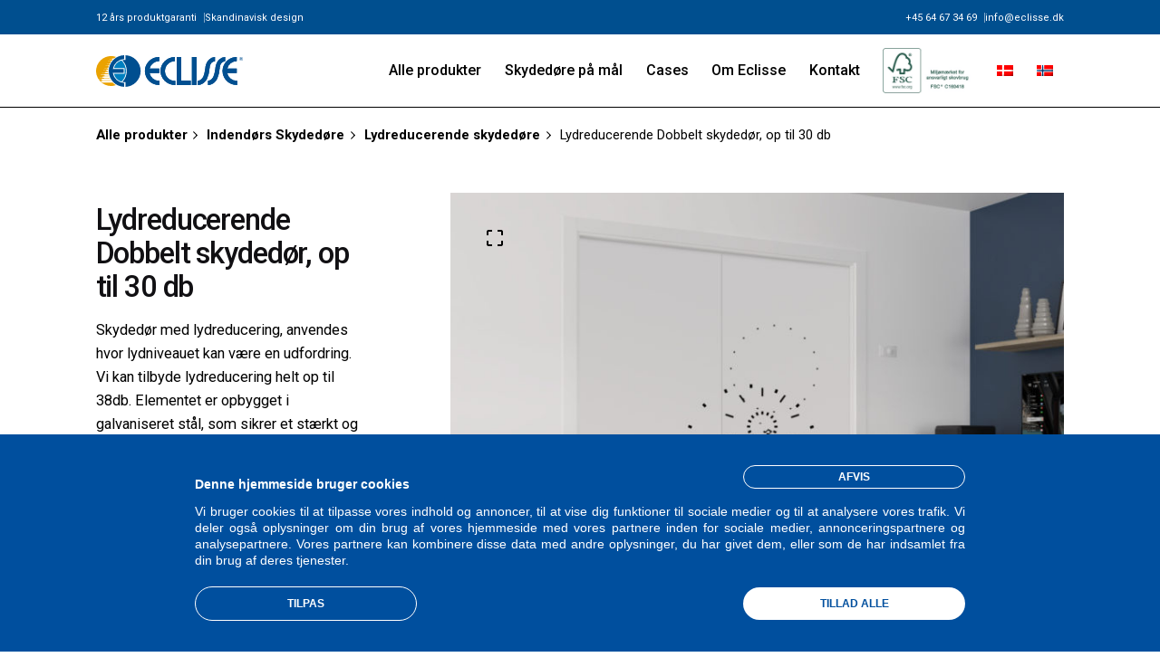

--- FILE ---
content_type: text/html; charset=UTF-8
request_url: https://eclisse.dk/vare/lydreducerende-dobbelt-skydedoer-op-til-30-db/
body_size: 18440
content:

<!DOCTYPE html>
<html lang="da-DK">
<head>
	<meta charset="UTF-8">
	<meta name="viewport" content="width=device-width, initial-scale=1">

	<meta name='robots' content='index, follow, max-image-preview:large, max-snippet:-1, max-video-preview:-1' />
<link rel="alternate" hreflang="da" href="https://eclisse.dk/vare/lydreducerende-dobbelt-skydedoer-op-til-30-db/" />
<link rel="alternate" hreflang="no" href="https://eclisse.dk/no/vare/dobbelt-skyvedoer-med-lydredusering/" />
<link rel="alternate" hreflang="x-default" href="https://eclisse.dk/vare/lydreducerende-dobbelt-skydedoer-op-til-30-db/" />

	<!-- This site is optimized with the Yoast SEO plugin v26.7 - https://yoast.com/wordpress/plugins/seo/ -->
	<title>Dobbelt lydreducerende skydedør fra ECLISSE | Helt Op Til 38 DB</title>
<link data-rocket-prefetch href="https://fonts.googleapis.com" rel="dns-prefetch">
<link data-rocket-prefetch href="https://consent.cookiebot.com" rel="dns-prefetch">
<link data-rocket-prefetch href="https://consentcdn.cookiebot.com" rel="dns-prefetch">
<link data-rocket-prefetch href="https://www.googletagmanager.com" rel="dns-prefetch">
<link data-rocket-prefetch href="https://www.gstatic.com" rel="dns-prefetch">
<link data-rocket-prefetch href="https://track.adform.net" rel="dns-prefetch">
<link data-rocket-prefetch href="https://connect.facebook.net" rel="dns-prefetch">
<link data-rocket-prefetch href="https://s2.adform.net" rel="dns-prefetch">
<link data-rocket-prefetch href="https://googleads.g.doubleclick.net" rel="dns-prefetch">
<link data-rocket-prefetch href="https://app.weply.chat" rel="dns-prefetch">
<link data-rocket-prefetch href="https://cdn.weply.chat" rel="dns-prefetch">
<link data-rocket-preload as="style" href="https://fonts.googleapis.com/css?family=Manrope%3A200%2C300%2C400%2C500%2C600%2C700%2C800%7CRoboto%3A900i%2C900%2C700i%2C700%2C500i%2C500%2C400i%2C400%2C300i%2C300%2C100i%2C100%7CManrope%3A800%2C700%2C600%2C500%2C400%2C300%2C200%26amp%3Bsubset%3Dcyrillic%2Cgreek%2Clatin-ext%2Cvietnamese%2Clatin-ext%2Cgreek-ext%2Cgreek%2Ccyrillic-ext%2Ccyrillic%2Cvietnamese%2Clatin-ext%2Cgreek-ext%2Cgreek%2Ccyrillic-ext%2Ccyrillic%2Cvietnamese%2Clatin-ext%2Cgreek-ext%2Cgreek%2Ccyrillic-ext%2Ccyrillic%2Clatin-ext%2Cgreek%2Ccyrillic%26amp%3Bdisplay%3Dswap&#038;display=swap" rel="preload">
<link href="https://fonts.googleapis.com/css?family=Manrope%3A200%2C300%2C400%2C500%2C600%2C700%2C800%7CRoboto%3A900i%2C900%2C700i%2C700%2C500i%2C500%2C400i%2C400%2C300i%2C300%2C100i%2C100%7CManrope%3A800%2C700%2C600%2C500%2C400%2C300%2C200%26amp%3Bsubset%3Dcyrillic%2Cgreek%2Clatin-ext%2Cvietnamese%2Clatin-ext%2Cgreek-ext%2Cgreek%2Ccyrillic-ext%2Ccyrillic%2Cvietnamese%2Clatin-ext%2Cgreek-ext%2Cgreek%2Ccyrillic-ext%2Ccyrillic%2Cvietnamese%2Clatin-ext%2Cgreek-ext%2Cgreek%2Ccyrillic-ext%2Ccyrillic%2Clatin-ext%2Cgreek%2Ccyrillic%26amp%3Bdisplay%3Dswap&#038;display=swap" media="print" onload="this.media=&#039;all&#039;" rel="stylesheet">
<noscript data-wpr-hosted-gf-parameters=""><link rel="stylesheet" href="https://fonts.googleapis.com/css?family=Manrope%3A200%2C300%2C400%2C500%2C600%2C700%2C800%7CRoboto%3A900i%2C900%2C700i%2C700%2C500i%2C500%2C400i%2C400%2C300i%2C300%2C100i%2C100%7CManrope%3A800%2C700%2C600%2C500%2C400%2C300%2C200%26amp%3Bsubset%3Dcyrillic%2Cgreek%2Clatin-ext%2Cvietnamese%2Clatin-ext%2Cgreek-ext%2Cgreek%2Ccyrillic-ext%2Ccyrillic%2Cvietnamese%2Clatin-ext%2Cgreek-ext%2Cgreek%2Ccyrillic-ext%2Ccyrillic%2Cvietnamese%2Clatin-ext%2Cgreek-ext%2Cgreek%2Ccyrillic-ext%2Ccyrillic%2Clatin-ext%2Cgreek%2Ccyrillic%26amp%3Bdisplay%3Dswap&#038;display=swap"></noscript><link rel="preload" data-rocket-preload as="image" href="https://eclisse.dk/wp-content/uploads/2022/04/E_Video-Acoustic_Estensione_TED_2019-1024x576-copia.jpg" fetchpriority="high">
	<meta name="description" content="Med denne lydreducerende skydedør sikre du at støjen bliver ude. Skydedøren er støjtæt samtidig med at have en utrolig høj kvalitet." />
	<link rel="canonical" href="https://eclisse.dk/vare/lydreducerende-dobbelt-skydedoer-op-til-30-db/" />
	<meta property="og:locale" content="da_DK" />
	<meta property="og:type" content="article" />
	<meta property="og:title" content="Dobbelt lydreducerende skydedør fra ECLISSE | Helt Op Til 38 DB" />
	<meta property="og:description" content="Med denne lydreducerende skydedør sikre du at støjen bliver ude. Skydedøren er støjtæt samtidig med at have en utrolig høj kvalitet." />
	<meta property="og:url" content="https://eclisse.dk/vare/lydreducerende-dobbelt-skydedoer-op-til-30-db/" />
	<meta property="og:site_name" content="Eclisse Scandinavia" />
	<meta property="article:modified_time" content="2024-07-12T09:21:17+00:00" />
	<meta property="og:image" content="https://eclisse.dk/wp-content/uploads/2022/04/E_Video-Acoustic_Estensione_TED_2019-1024x576-copia.jpg" />
	<meta property="og:image:width" content="718" />
	<meta property="og:image:height" content="576" />
	<meta property="og:image:type" content="image/jpeg" />
	<meta name="twitter:card" content="summary_large_image" />
	<meta name="twitter:label1" content="Estimeret læsetid" />
	<meta name="twitter:data1" content="1 minut" />
	<script type="application/ld+json" class="yoast-schema-graph">{"@context":"https://schema.org","@graph":[{"@type":"WebPage","@id":"https://eclisse.dk/vare/lydreducerende-dobbelt-skydedoer-op-til-30-db/","url":"https://eclisse.dk/vare/lydreducerende-dobbelt-skydedoer-op-til-30-db/","name":"Dobbelt lydreducerende skydedør fra ECLISSE | Helt Op Til 38 DB","isPartOf":{"@id":"https://eclisse.dk/#website"},"primaryImageOfPage":{"@id":"https://eclisse.dk/vare/lydreducerende-dobbelt-skydedoer-op-til-30-db/#primaryimage"},"image":{"@id":"https://eclisse.dk/vare/lydreducerende-dobbelt-skydedoer-op-til-30-db/#primaryimage"},"thumbnailUrl":"https://eclisse.dk/wp-content/uploads/2022/04/E_Video-Acoustic_Estensione_TED_2019-1024x576-copia.jpg","datePublished":"2022-04-28T10:30:47+00:00","dateModified":"2024-07-12T09:21:17+00:00","description":"Med denne lydreducerende skydedør sikre du at støjen bliver ude. Skydedøren er støjtæt samtidig med at have en utrolig høj kvalitet.","breadcrumb":{"@id":"https://eclisse.dk/vare/lydreducerende-dobbelt-skydedoer-op-til-30-db/#breadcrumb"},"inLanguage":"da-DK","potentialAction":[{"@type":"ReadAction","target":["https://eclisse.dk/vare/lydreducerende-dobbelt-skydedoer-op-til-30-db/"]}]},{"@type":"ImageObject","inLanguage":"da-DK","@id":"https://eclisse.dk/vare/lydreducerende-dobbelt-skydedoer-op-til-30-db/#primaryimage","url":"https://eclisse.dk/wp-content/uploads/2022/04/E_Video-Acoustic_Estensione_TED_2019-1024x576-copia.jpg","contentUrl":"https://eclisse.dk/wp-content/uploads/2022/04/E_Video-Acoustic_Estensione_TED_2019-1024x576-copia.jpg","width":718,"height":576,"caption":"Lydreducerende skydedør"},{"@type":"BreadcrumbList","@id":"https://eclisse.dk/vare/lydreducerende-dobbelt-skydedoer-op-til-30-db/#breadcrumb","itemListElement":[{"@type":"ListItem","position":1,"name":"Hjem","item":"https://eclisse.dk/"},{"@type":"ListItem","position":2,"name":"Alle produkter","item":"https://eclisse.dk/alle-produkter/"},{"@type":"ListItem","position":3,"name":"Lydreducerende Dobbelt skydedør, op til 30 db"}]},{"@type":"WebSite","@id":"https://eclisse.dk/#website","url":"https://eclisse.dk/","name":"Eclisse Scandinavia","description":"Eclisse","publisher":{"@id":"https://eclisse.dk/#organization"},"potentialAction":[{"@type":"SearchAction","target":{"@type":"EntryPoint","urlTemplate":"https://eclisse.dk/?s={search_term_string}"},"query-input":{"@type":"PropertyValueSpecification","valueRequired":true,"valueName":"search_term_string"}}],"inLanguage":"da-DK"},{"@type":"Organization","@id":"https://eclisse.dk/#organization","name":"ECLISSE Scandinavia ApS","url":"https://eclisse.dk/","logo":{"@type":"ImageObject","inLanguage":"da-DK","@id":"https://eclisse.dk/#/schema/logo/image/","url":"https://eclisse.dk/wp-content/uploads/2022/04/logo-eclisse.svg","contentUrl":"https://eclisse.dk/wp-content/uploads/2022/04/logo-eclisse.svg","width":209,"height":45,"caption":"ECLISSE Scandinavia ApS"},"image":{"@id":"https://eclisse.dk/#/schema/logo/image/"}}]}</script>
	<!-- / Yoast SEO plugin. -->


<link href='https://fonts.gstatic.com' crossorigin rel='preconnect' />
<style id='wp-img-auto-sizes-contain-inline-css' type='text/css'>
img:is([sizes=auto i],[sizes^="auto," i]){contain-intrinsic-size:3000px 1500px}
/*# sourceURL=wp-img-auto-sizes-contain-inline-css */
</style>
<link rel='stylesheet' id='sbi_styles-css' href='https://eclisse.dk/wp-content/plugins/instagram-feed-pro/css/sbi-styles.min.css?ver=6.9.0' type='text/css' media='all' />
<link rel='stylesheet' id='wp-block-library-css' href='https://eclisse.dk/wp-includes/css/dist/block-library/style.min.css?ver=6.9' type='text/css' media='all' />
<link rel='stylesheet' id='wc-blocks-style-css' href='https://eclisse.dk/wp-content/plugins/woocommerce/assets/client/blocks/wc-blocks.css?ver=wc-10.4.3' type='text/css' media='all' />
<style id='global-styles-inline-css' type='text/css'>
:root{--wp--preset--aspect-ratio--square: 1;--wp--preset--aspect-ratio--4-3: 4/3;--wp--preset--aspect-ratio--3-4: 3/4;--wp--preset--aspect-ratio--3-2: 3/2;--wp--preset--aspect-ratio--2-3: 2/3;--wp--preset--aspect-ratio--16-9: 16/9;--wp--preset--aspect-ratio--9-16: 9/16;--wp--preset--color--black: #000000;--wp--preset--color--cyan-bluish-gray: #abb8c3;--wp--preset--color--white: #ffffff;--wp--preset--color--pale-pink: #f78da7;--wp--preset--color--vivid-red: #cf2e2e;--wp--preset--color--luminous-vivid-orange: #ff6900;--wp--preset--color--luminous-vivid-amber: #fcb900;--wp--preset--color--light-green-cyan: #7bdcb5;--wp--preset--color--vivid-green-cyan: #00d084;--wp--preset--color--pale-cyan-blue: #8ed1fc;--wp--preset--color--vivid-cyan-blue: #0693e3;--wp--preset--color--vivid-purple: #9b51e0;--wp--preset--color--brand-color: #004f8f;--wp--preset--color--beige-dark: #A1824F;--wp--preset--color--dark-strong: #24262B;--wp--preset--color--dark-light: #32353C;--wp--preset--color--grey-strong: #838998;--wp--preset--gradient--vivid-cyan-blue-to-vivid-purple: linear-gradient(135deg,rgb(6,147,227) 0%,rgb(155,81,224) 100%);--wp--preset--gradient--light-green-cyan-to-vivid-green-cyan: linear-gradient(135deg,rgb(122,220,180) 0%,rgb(0,208,130) 100%);--wp--preset--gradient--luminous-vivid-amber-to-luminous-vivid-orange: linear-gradient(135deg,rgb(252,185,0) 0%,rgb(255,105,0) 100%);--wp--preset--gradient--luminous-vivid-orange-to-vivid-red: linear-gradient(135deg,rgb(255,105,0) 0%,rgb(207,46,46) 100%);--wp--preset--gradient--very-light-gray-to-cyan-bluish-gray: linear-gradient(135deg,rgb(238,238,238) 0%,rgb(169,184,195) 100%);--wp--preset--gradient--cool-to-warm-spectrum: linear-gradient(135deg,rgb(74,234,220) 0%,rgb(151,120,209) 20%,rgb(207,42,186) 40%,rgb(238,44,130) 60%,rgb(251,105,98) 80%,rgb(254,248,76) 100%);--wp--preset--gradient--blush-light-purple: linear-gradient(135deg,rgb(255,206,236) 0%,rgb(152,150,240) 100%);--wp--preset--gradient--blush-bordeaux: linear-gradient(135deg,rgb(254,205,165) 0%,rgb(254,45,45) 50%,rgb(107,0,62) 100%);--wp--preset--gradient--luminous-dusk: linear-gradient(135deg,rgb(255,203,112) 0%,rgb(199,81,192) 50%,rgb(65,88,208) 100%);--wp--preset--gradient--pale-ocean: linear-gradient(135deg,rgb(255,245,203) 0%,rgb(182,227,212) 50%,rgb(51,167,181) 100%);--wp--preset--gradient--electric-grass: linear-gradient(135deg,rgb(202,248,128) 0%,rgb(113,206,126) 100%);--wp--preset--gradient--midnight: linear-gradient(135deg,rgb(2,3,129) 0%,rgb(40,116,252) 100%);--wp--preset--font-size--small: 14px;--wp--preset--font-size--medium: 20px;--wp--preset--font-size--large: 17px;--wp--preset--font-size--x-large: 42px;--wp--preset--font-size--extra-small: 13px;--wp--preset--font-size--normal: 15px;--wp--preset--font-size--larger: 20px;--wp--preset--spacing--20: 0.44rem;--wp--preset--spacing--30: 0.67rem;--wp--preset--spacing--40: 1rem;--wp--preset--spacing--50: 1.5rem;--wp--preset--spacing--60: 2.25rem;--wp--preset--spacing--70: 3.38rem;--wp--preset--spacing--80: 5.06rem;--wp--preset--shadow--natural: 6px 6px 9px rgba(0, 0, 0, 0.2);--wp--preset--shadow--deep: 12px 12px 50px rgba(0, 0, 0, 0.4);--wp--preset--shadow--sharp: 6px 6px 0px rgba(0, 0, 0, 0.2);--wp--preset--shadow--outlined: 6px 6px 0px -3px rgb(255, 255, 255), 6px 6px rgb(0, 0, 0);--wp--preset--shadow--crisp: 6px 6px 0px rgb(0, 0, 0);}:where(.is-layout-flex){gap: 0.5em;}:where(.is-layout-grid){gap: 0.5em;}body .is-layout-flex{display: flex;}.is-layout-flex{flex-wrap: wrap;align-items: center;}.is-layout-flex > :is(*, div){margin: 0;}body .is-layout-grid{display: grid;}.is-layout-grid > :is(*, div){margin: 0;}:where(.wp-block-columns.is-layout-flex){gap: 2em;}:where(.wp-block-columns.is-layout-grid){gap: 2em;}:where(.wp-block-post-template.is-layout-flex){gap: 1.25em;}:where(.wp-block-post-template.is-layout-grid){gap: 1.25em;}.has-black-color{color: var(--wp--preset--color--black) !important;}.has-cyan-bluish-gray-color{color: var(--wp--preset--color--cyan-bluish-gray) !important;}.has-white-color{color: var(--wp--preset--color--white) !important;}.has-pale-pink-color{color: var(--wp--preset--color--pale-pink) !important;}.has-vivid-red-color{color: var(--wp--preset--color--vivid-red) !important;}.has-luminous-vivid-orange-color{color: var(--wp--preset--color--luminous-vivid-orange) !important;}.has-luminous-vivid-amber-color{color: var(--wp--preset--color--luminous-vivid-amber) !important;}.has-light-green-cyan-color{color: var(--wp--preset--color--light-green-cyan) !important;}.has-vivid-green-cyan-color{color: var(--wp--preset--color--vivid-green-cyan) !important;}.has-pale-cyan-blue-color{color: var(--wp--preset--color--pale-cyan-blue) !important;}.has-vivid-cyan-blue-color{color: var(--wp--preset--color--vivid-cyan-blue) !important;}.has-vivid-purple-color{color: var(--wp--preset--color--vivid-purple) !important;}.has-black-background-color{background-color: var(--wp--preset--color--black) !important;}.has-cyan-bluish-gray-background-color{background-color: var(--wp--preset--color--cyan-bluish-gray) !important;}.has-white-background-color{background-color: var(--wp--preset--color--white) !important;}.has-pale-pink-background-color{background-color: var(--wp--preset--color--pale-pink) !important;}.has-vivid-red-background-color{background-color: var(--wp--preset--color--vivid-red) !important;}.has-luminous-vivid-orange-background-color{background-color: var(--wp--preset--color--luminous-vivid-orange) !important;}.has-luminous-vivid-amber-background-color{background-color: var(--wp--preset--color--luminous-vivid-amber) !important;}.has-light-green-cyan-background-color{background-color: var(--wp--preset--color--light-green-cyan) !important;}.has-vivid-green-cyan-background-color{background-color: var(--wp--preset--color--vivid-green-cyan) !important;}.has-pale-cyan-blue-background-color{background-color: var(--wp--preset--color--pale-cyan-blue) !important;}.has-vivid-cyan-blue-background-color{background-color: var(--wp--preset--color--vivid-cyan-blue) !important;}.has-vivid-purple-background-color{background-color: var(--wp--preset--color--vivid-purple) !important;}.has-black-border-color{border-color: var(--wp--preset--color--black) !important;}.has-cyan-bluish-gray-border-color{border-color: var(--wp--preset--color--cyan-bluish-gray) !important;}.has-white-border-color{border-color: var(--wp--preset--color--white) !important;}.has-pale-pink-border-color{border-color: var(--wp--preset--color--pale-pink) !important;}.has-vivid-red-border-color{border-color: var(--wp--preset--color--vivid-red) !important;}.has-luminous-vivid-orange-border-color{border-color: var(--wp--preset--color--luminous-vivid-orange) !important;}.has-luminous-vivid-amber-border-color{border-color: var(--wp--preset--color--luminous-vivid-amber) !important;}.has-light-green-cyan-border-color{border-color: var(--wp--preset--color--light-green-cyan) !important;}.has-vivid-green-cyan-border-color{border-color: var(--wp--preset--color--vivid-green-cyan) !important;}.has-pale-cyan-blue-border-color{border-color: var(--wp--preset--color--pale-cyan-blue) !important;}.has-vivid-cyan-blue-border-color{border-color: var(--wp--preset--color--vivid-cyan-blue) !important;}.has-vivid-purple-border-color{border-color: var(--wp--preset--color--vivid-purple) !important;}.has-vivid-cyan-blue-to-vivid-purple-gradient-background{background: var(--wp--preset--gradient--vivid-cyan-blue-to-vivid-purple) !important;}.has-light-green-cyan-to-vivid-green-cyan-gradient-background{background: var(--wp--preset--gradient--light-green-cyan-to-vivid-green-cyan) !important;}.has-luminous-vivid-amber-to-luminous-vivid-orange-gradient-background{background: var(--wp--preset--gradient--luminous-vivid-amber-to-luminous-vivid-orange) !important;}.has-luminous-vivid-orange-to-vivid-red-gradient-background{background: var(--wp--preset--gradient--luminous-vivid-orange-to-vivid-red) !important;}.has-very-light-gray-to-cyan-bluish-gray-gradient-background{background: var(--wp--preset--gradient--very-light-gray-to-cyan-bluish-gray) !important;}.has-cool-to-warm-spectrum-gradient-background{background: var(--wp--preset--gradient--cool-to-warm-spectrum) !important;}.has-blush-light-purple-gradient-background{background: var(--wp--preset--gradient--blush-light-purple) !important;}.has-blush-bordeaux-gradient-background{background: var(--wp--preset--gradient--blush-bordeaux) !important;}.has-luminous-dusk-gradient-background{background: var(--wp--preset--gradient--luminous-dusk) !important;}.has-pale-ocean-gradient-background{background: var(--wp--preset--gradient--pale-ocean) !important;}.has-electric-grass-gradient-background{background: var(--wp--preset--gradient--electric-grass) !important;}.has-midnight-gradient-background{background: var(--wp--preset--gradient--midnight) !important;}.has-small-font-size{font-size: var(--wp--preset--font-size--small) !important;}.has-medium-font-size{font-size: var(--wp--preset--font-size--medium) !important;}.has-large-font-size{font-size: var(--wp--preset--font-size--large) !important;}.has-x-large-font-size{font-size: var(--wp--preset--font-size--x-large) !important;}
/*# sourceURL=global-styles-inline-css */
</style>

<style id='classic-theme-styles-inline-css' type='text/css'>
/*! This file is auto-generated */
.wp-block-button__link{color:#fff;background-color:#32373c;border-radius:9999px;box-shadow:none;text-decoration:none;padding:calc(.667em + 2px) calc(1.333em + 2px);font-size:1.125em}.wp-block-file__button{background:#32373c;color:#fff;text-decoration:none}
/*# sourceURL=/wp-includes/css/classic-themes.min.css */
</style>
<style id='woocommerce-inline-inline-css' type='text/css'>
.woocommerce form .form-row .required { visibility: visible; }
/*# sourceURL=woocommerce-inline-inline-css */
</style>
<link rel='stylesheet' id='wpml-menu-item-0-css' href='https://eclisse.dk/wp-content/plugins/sitepress-multilingual-cms/templates/language-switchers/menu-item/style.min.css?ver=1' type='text/css' media='all' />
<link rel='stylesheet' id='parent-style-css' href='https://eclisse.dk/wp-content/themes/ohio/style.css?ver=6.9' type='text/css' media='all' />
<link rel='stylesheet' id='ohio-style-css' href='https://eclisse.dk/wp-content/themes/ohio-child/style.css?ver=1.0.0' type='text/css' media='all' />
<style id='ohio-style-inline-css' type='text/css'>
 :root{--clb-color-primary:#004f8f;--clb-header-border-style:solid;--clb-text-font-family:'Roboto', sans-serif;--clb-text-light-mode-font-family:'Roboto', sans-serif;--clb-title-font-family:'Roboto', sans-serif;--clb-title-font-weight:500;--clb-subtitle-font-family:'Manrope', sans-serif;}.heading .title .highlighted-text{background-image: linear-gradient(rgba(0,79,143,0.5), rgba(0,79,143,0.5));}.site-footer{background-color:#004f8f;}.site-footer .widget-title,.site-footer .wp-block-heading{font-family:'Manrope', sans-serif;font-size:1.1rem;color:#ffffff;}.site-footer h6,.site-footer .widgets,.site-footer .scroll-top,.site-footer .color-switcher-item.dark,.site-footer .button,.site-footer input,.site-footer-copyright{color:#ffffff;}.site-footer-copyright{background-color:#143f76;}.site-footer-copyright .holder{color:#ffffff;}.header:not(.-sticky):not(.-mobile) .menu-blank,.header:not(.-sticky):not(.-mobile) .menu > li > a,.header:not(.-sticky) .hamburger-outer,.header:not(.-sticky) .branding-title,.header:not(.-sticky) .icon-button:not(.-overlay-button):not(.-small):not(.-extra-small),.header:not(.-sticky) .cart-button-total a,.header:not(.-sticky) .lang-dropdown{font-weight:500;}.subheader{background-color:#004f8f;}.subheader,.subheader a{font-size:11px;color:#ffffff!important;}.menu-optional .button-group .button:not(.page-link):not(.-dm-ignore){--clb-color-button:#004f8f;}@media screen and (max-width: 768px) { .header,.slide-in-overlay{opacity: 0;}}.header.-mobile .nav,.header.-mobile .slide-in-overlay .copyright,.header.-mobile .slide-in-overlay .lang-dropdown,.header.-mobile .slide-in-overlay .close-bar .icon-button:not(.-small){font-size:21px;}.page-container.top-offset{padding-top:3rem;}.page-headline .title{font-size:38px;color:#161519;}.widget,.widget a,.widget input,.widget select,.widget_recent_entries ul a,.widget_recent_comments ul span,.widget_recent_comments ul a{font-weight:400;}.project:not(.-layout8) .-with-slider .overlay{background-color:1;}.project .video-button:not(.-outlined) .icon-button{background-color:1;}h1{font-size:38px;line-height:48px;}h2{font-size:28px;line-height:38px;}h3{font-size:25px;}h4{font-size:23px;}h5{font-size:20px;}h6{font-size:18px;}.woocommerce .woo-products .-contained .card-details{background-color:#ffffff;}.woocommerce .woo-products .woo-product-name{font-size:18px;} @media screen and (min-width:1181px){.header .branding .logo img,.header .branding .logo-mobile img,.header .branding .logo-sticky-mobile img,.header .branding .logo-dynamic img{min-height:35px; height:35px;}:root{--clb-header-height:80px;}.header.-sticky:not(.-fixed):not(.header-8) .header-wrap{height:80px;}} @media screen and (min-width:769px) and (max-width:1180px){.header .branding .logo img,.header .branding .logo-mobile img,.header .branding .logo-sticky-mobile img,.header .branding .logo-dynamic img{min-height:35px; height:35px;}:root{--clb-header-height:80px;}.header.-sticky:not(.-fixed):not(.header-8) .header-wrap{height:80px;}} @media screen and (max-width:768px){.header .branding .logo img,.header .branding .logo-mobile img,.header .branding .logo-sticky-mobile img,.header .branding .logo-dynamic img{min-height:35px; height:35px;}:root{--clb-header-height:80px;}.header.-sticky:not(.-fixed):not(.header-8) .header-wrap{height:80px;}.page-headline{min-height:100px;}}
/*# sourceURL=ohio-style-inline-css */
</style>
<link rel='stylesheet' id='ohio-woocommerce-style-css' href='https://eclisse.dk/wp-content/themes/ohio/assets/css/woocommerce.css?ver=6.9' type='text/css' media='all' />
<link rel='stylesheet' id='icon-pack-fontawesome-css' href='https://eclisse.dk/wp-content/themes/ohio/assets/fonts/fa/css/all.css?ver=6.9' type='text/css' media='all' />
<script type="text/javascript" id="wpml-cookie-js-extra">
/* <![CDATA[ */
var wpml_cookies = {"wp-wpml_current_language":{"value":"da","expires":1,"path":"/"}};
var wpml_cookies = {"wp-wpml_current_language":{"value":"da","expires":1,"path":"/"}};
//# sourceURL=wpml-cookie-js-extra
/* ]]> */
</script>
<script type="text/javascript" src="https://eclisse.dk/wp-content/plugins/sitepress-multilingual-cms/res/js/cookies/language-cookie.js?ver=486900" id="wpml-cookie-js" defer="defer" data-wp-strategy="defer"></script>
<script type="text/javascript" src="https://eclisse.dk/wp-includes/js/jquery/jquery.min.js?ver=3.7.1" id="jquery-core-js"></script>
<script type="text/javascript" src="https://eclisse.dk/wp-includes/js/jquery/jquery-migrate.min.js?ver=3.4.1" id="jquery-migrate-js"></script>
<script type="text/javascript" src="https://eclisse.dk/wp-content/plugins/woocommerce/assets/js/jquery-blockui/jquery.blockUI.min.js?ver=2.7.0-wc.10.4.3" id="wc-jquery-blockui-js" data-wp-strategy="defer"></script>
<script type="text/javascript" id="wc-add-to-cart-js-extra">
/* <![CDATA[ */
var wc_add_to_cart_params = {"ajax_url":"/wp-admin/admin-ajax.php","wc_ajax_url":"/?wc-ajax=%%endpoint%%","i18n_view_cart":"Se kurv","cart_url":"https://eclisse.dk","is_cart":"","cart_redirect_after_add":"no"};
//# sourceURL=wc-add-to-cart-js-extra
/* ]]> */
</script>
<script type="text/javascript" src="https://eclisse.dk/wp-content/plugins/woocommerce/assets/js/frontend/add-to-cart.min.js?ver=10.4.3" id="wc-add-to-cart-js" data-wp-strategy="defer"></script>
<script type="text/javascript" id="wc-single-product-js-extra">
/* <![CDATA[ */
var wc_single_product_params = {"i18n_required_rating_text":"V\u00e6lg venligst en bed\u00f8mmelse","i18n_rating_options":["1 ud af 5 stjerner","2 ud af 5 stjerner","3 ud af 5 stjerner","4 ud af 5 stjerner","5 ud af 5 stjerner"],"i18n_product_gallery_trigger_text":"Se billedgalleri i fuld sk\u00e6rm","review_rating_required":"yes","flexslider":{"rtl":false,"animation":"slide","smoothHeight":true,"directionNav":false,"controlNav":"thumbnails","slideshow":false,"animationSpeed":500,"animationLoop":false,"allowOneSlide":false},"zoom_enabled":"","zoom_options":[],"photoswipe_enabled":"","photoswipe_options":{"shareEl":false,"closeOnScroll":false,"history":false,"hideAnimationDuration":0,"showAnimationDuration":0},"flexslider_enabled":""};
//# sourceURL=wc-single-product-js-extra
/* ]]> */
</script>
<script type="text/javascript" src="https://eclisse.dk/wp-content/plugins/woocommerce/assets/js/frontend/single-product.min.js?ver=10.4.3" id="wc-single-product-js" defer="defer" data-wp-strategy="defer"></script>
<script type="text/javascript" src="https://eclisse.dk/wp-content/plugins/woocommerce/assets/js/js-cookie/js.cookie.min.js?ver=2.1.4-wc.10.4.3" id="wc-js-cookie-js" defer="defer" data-wp-strategy="defer"></script>
<script type="text/javascript" id="woocommerce-js-extra">
/* <![CDATA[ */
var woocommerce_params = {"ajax_url":"/wp-admin/admin-ajax.php","wc_ajax_url":"/?wc-ajax=%%endpoint%%","i18n_password_show":"Vis adgangskode","i18n_password_hide":"Skjul adgangskode"};
//# sourceURL=woocommerce-js-extra
/* ]]> */
</script>
<script type="text/javascript" src="https://eclisse.dk/wp-content/plugins/woocommerce/assets/js/frontend/woocommerce.min.js?ver=10.4.3" id="woocommerce-js" defer="defer" data-wp-strategy="defer"></script>
<script type="text/javascript" src="https://eclisse.dk/wp-content/plugins/js_composer/assets/js/vendors/woocommerce-add-to-cart.js?ver=8.7.2" id="vc_woocommerce-add-to-cart-js-js"></script>
<script></script><!-- Google Tag Manager -->
<script>(function(w,d,s,l,i){w[l]=w[l]||[];w[l].push({'gtm.start':
new Date().getTime(),event:'gtm.js'});var f=d.getElementsByTagName(s)[0],
j=d.createElement(s),dl=l!='dataLayer'?'&l='+l:'';j.async=true;j.src=
'https://www.googletagmanager.com/gtm.js?id='+i+dl;f.parentNode.insertBefore(j,f);
})(window,document,'script','dataLayer','GTM-T8RJZ5K');</script> 
<!-- End Google Tag Manager -->

<!-- Adform Tracking Code BEGIN -->
<script type="text/javascript">
window._adftrack = Array.isArray(window._adftrack) ? window._adftrack : (window._adftrack ? [window._adftrack] : []);
window._adftrack.push({
HttpHost: 'track.adform.net',
pm: 2301743,
divider: encodeURIComponent('|'),
pagename: encodeURIComponent('WebsiteName|SectionName|SubSection|PageName')
});
(function () { var s = document.createElement('script'); s.type = 'text/javascript'; s.async = true; s.src = 'https://s2.adform.net/banners/scripts/st/trackpoint-async.js'; var x = document.getElementsByTagName('script')[0]; x.parentNode.insertBefore(s, x); })();

</script>
<noscript>
<p style="margin:0;padding:0;border:0;">
<img src="https://track.adform.net/Serving/TrackPoint/?pm=2301743&ADFPageName=WebsiteName|SectionName|SubSection|PageName&ADFdivider=|" width="1" height="1" alt="" />
</p>
</noscript>
<!-- Adform Tracking Code END -->

<!-- Facebook Pixel Code -->
<script>
!function(f,b,e,v,n,t,s)
{if(f.fbq)return;n=f.fbq=function(){n.callMethod?
n.callMethod.apply(n,arguments):n.queue.push(arguments)};
if(!f._fbq)f._fbq=n;n.push=n;n.loaded=!0;n.version='2.0';
n.queue=[];t=b.createElement(e);t.async=!0;
t.src=v;s=b.getElementsByTagName(e)[0];
s.parentNode.insertBefore(t,s)}(window, document,'script',
'https://connect.facebook.net/en_US/fbevents.js');
fbq('init', '132891795404757');
fbq('track', 'PageView');
</script>
<noscript><img height="1" width="1" style="display:none" src="https://www.facebook.com/tr?id=132891795404757&ev=PageView&noscript=1"/></noscript>
<!-- End Facebook Pixel Code -->
<script type="application/ld+json">
{
  "@context" : "http://schema.org",
  "@type" : "Organization",
  "url" : "https://eclisse.dk",
  "logo" : "https://eclisse.dk/wp-content/uploads/2022/04/logo-eclisse.svg",
  "contactPoint" : [{
    "@type" : "ContactPoint",
    "email":"info@eclisse.dk",
    "telephone" : "+45 64 67 34 69",
    "contactType" : "customer service"
  }]
}
</script>

<meta name="generator" content="WPML ver:4.8.6 stt:12,38;" />
	<noscript><style>.woocommerce-product-gallery{ opacity: 1 !important; }</style></noscript>
	<meta name="generator" content="Powered by WPBakery Page Builder - drag and drop page builder for WordPress."/>
<link rel="icon" href="https://eclisse.dk/wp-content/uploads/2022/04/cropped-fav-32x32.png" sizes="32x32" />
<link rel="icon" href="https://eclisse.dk/wp-content/uploads/2022/04/cropped-fav-192x192.png" sizes="192x192" />
<link rel="apple-touch-icon" href="https://eclisse.dk/wp-content/uploads/2022/04/cropped-fav-180x180.png" />
<meta name="msapplication-TileImage" content="https://eclisse.dk/wp-content/uploads/2022/04/cropped-fav-270x270.png" />
		<style type="text/css" id="wp-custom-css">
			.card:not(.-with-overlay):not(.-image-only).product-item .card-details{
	min-height:100px;
}

.header .menu img{
	border-radius:0px;
}

/* Farver */
:root{
	--sky-blue:#004f8f;
	--light-blue:#0080C0;
	--sky-yellow:#EAA202;
}

.whiteTxt *{
	color:#fff;
}

.info_box {
	  background: #1f4f90;
    color: #fff;
    padding: 5px 40px 12px 40px;
		border-radius: 4px; 
    font-weight: 500;
	border-left:5px solid #143f76;
	margin-bottom:15px;
}

.info_box p:before{
	content:"ⓘ ";
	position:absolute;
	left:40px;
}

.info_box_jul{
color:red;
	font-weight:600;
	font-style:italic;
}

.clb-slider-outer-stage{
	max-width:100%!important;
}

.overlay-video-blue:before {
    content: '';
    position: absolute;
	background: rgba(255, 255, 255, 0.65);
    top: 0;
    right: 0;
    bottom: 0px;
    left: 0;
}

.dynamisk-tekst {
  position: absolute;
  top: 50%;
  left: 50%;
  transform: translate(-50%, -50%);
	text-align:center;
	width:100%;
	max-width:1000px;
}

.blue-txt *{
	color:var(--sky-blue);
}

@media screen and (max-width:1000px){
.blue-txt h1{
	font-size:23px;
	line-height:1.2;
	}
}

.hero-logo img{
	max-width:40px;
}

.fsc-bobel{
	position:absolute;
	top:10px;
	right:10px;
	width:115px;
	height:115px;
}

.gazelle-logo{
    position: absolute;
    top: 30px;
    right: 150px;
		width:150px;
}

@media screen and (max-width: 768px){
	.fsc-bobel{
	position:absolute;
    top: 5px;
		right:5px;
		width:60px;
		height:60px;
}
	
	.gazelle-logo{
    position: absolute;
    top: 12px;
    right: inherit;
		left:10px;
		width:100px;
}
	
	.badge-text-on-hero{
		font-size:10px!important;
	}
}


.badge-text-on-hero{
	 position: absolute;
   bottom: 43.5px;
   background: #1C4F8B;
   color: #fff;
   font-size: 17px;
   padding: 8px 20px;
	margin-right:20px;
}

.badge-text-on-hero p{
	margin-bottom:0px!important;
}

.middle-usp{
	border-left:none;
	border-right:none;
	border-top:1px solid #ededed;
	border-bottom:1px solid #ededed;
}
@media screen and (min-width: 768px){
.middle-usp{
	border-left:1px solid #ededed;
	border-right:1px solid #ededed;
	border-top:none;
	border-bottom:none;
}
}

.cases-caroussel .ohio-text-sc{
	position:absolute;
	bottom:0px;
	left:0px;
	background:var(--sky-blue);
	color:#fff;
	padding:7px 13px;
	font-size:0.75rem;
	line-height:1.2;
	font-weight:600;
	text-transform:uppercase;
	text-align:left;
	width:100%;
}

.cases-caroussel .ohio-text-sc p{
	margin:0px!important;
}

.cases-caroussel .katalog{
	background:none!important;
	width:100%;
	text-align:center;
	color:#161519;
	bottom:30px;
	font-size:1rem;
}

.cases-boxes .vc_column-inner{
	background:#f6f7f9;
	border-radius:20px;
	padding:30px 20px;
	border:1px solid #f1f1f1;
}

body .cases-boxes p{
	margin-bottom: 0px!important;
	margin-top:5px!important;
}

.fsc-logo-footer{
	border-radius:5px;
}

.fsc-logo{
	width:150px;
	height:auto;
}


/* Ohio better mobile */
body div.-woo-slider{
	transform:none!important;
	will-change:none;
}


/* 404 */
.empty-state{
	margin:50px 0px;
	max-width:100%;
	text-align:center;
}

/* Topbar */
.subheader, .subheader a{
	color:#fff;
}

/* Knapper */
.btn, .button, a.button, button[type="submit"], input[type="submit"], #sb_instagram .sbi_follow_btn a{
	border-radius:0px;
	text-transform:uppercase;
	font-weight:700!important;
}

/* Forside Banner */
.banner-title h1{
	font-size:33px;
	line-height:37px;
}

.client-logoer img{
	filter: grayscale(0.8);
}

.card:not(.-with-overlay):not(.-image-only) .card-details {
    padding-top: 1rem;
}

h1, h2, h3, h4, h5:not(.icon-box-heading), h6, p{
	margin-bottom:10px!important;
}

.breadcrumb{
	padding-bottom:2rem;
}

.filter, .breadcrumb-holder .filter-holder{
	display:none;
}

/* Page banner image height */
.page-banner-img{
	height:75vh;
}

/* WooCommerce */
.single-product-tabs::before{
	background:#fff;
}

.woo-product-details-label, .woo-products .product-item-buttons .button-group .button{
	display:none!important;
}

@media screen and (max-width: 768px){
.icon-button:hover, .card.-img-scale:hover .image-holder img{
	transform:none!important;
	-webkit-transform:none!important;
	}
}

.page-headline .holder{
	padding-top:30px;
	padding-bottom:40px;
}

.page-headline::after{
	background-color:rgba(0,0,0,0.04);
}

.term-description{
	padding-bottom:1rem;
	border-bottom:1px solid #f7f7f7;
	margin-bottom:40px!important;
}

div.term-bottom{
	background:#f8f9fa;
	padding:30px;
	margin-top:30px;
}

div.empty-state form{
	display:none;
}

.woocommerce-product-details__short-description li:before, .ohio-text-sc li:before{ 
	content: "✓"; 
	margin-left: -20px; 
	margin-right: 10px; 
	list-style-type: none;
} 

.woocommerce-product-details__short-description li::marker, .ohio-text-sc li::marker{
	color:#fff;
}

@media screen and (max-width: 768px){
.woo-product-details {
    margin-top: 0rem;
	}
}	

.single-product-tabs{
	background:none;
}

.single-product-tabs .tabs .tabs-content{
	padding-bottom:0px;
}

.woo-related, .woo-upsells{
	margin-top:30px;
}

@media only screen and (min-width: 768px) {
.reverse-row {
display:flex!important;
flex-direction: row-reverse !important;
}
}

.single-product-tabs:has(.wpb-content-wrapper) .tabs-nav{
	display:none;
}

/* Fikser mansonry issue */
.woo-products .woo-product-name{
	min-height:90px;
}

.site-footer .children li a:before{
	content:"- "
}

.site-footer .widgets a:hover{
	color:#fff;
}

.site-footer input{
	color:#333333;
}

li.widget{
	margin-bottom:40px!important;
}

.qoute-symbol{
	margin-left:35px;
	font-size:153px;
	line-height:0;
	color:#f3f3f4;
	z-index:-1;
}

.card.-img-overlay .image-holder::after, .card.-img-overlay .image-holder .overlay{
	background:rgba(0,79,143,0.5);
}

.card:not(.-contained) .image-holder{
	border-radius:0px;
}

.forminator-button-submit{
	background:var(--sky-blue);
	border:none;
	color:#fff;
  padding: 0 1.15rem;
  min-height: 3.125rem;
	font-weight:700;
	text-transform:uppercase;
	font-family:'Roboto', sans-serif!important;
	cursor:pointer;
	font-size:0.95rem;
	width:100%;
	transition:0.2s ease-in-out;
}

.forminator-button-submit:hover{
	opacity:0.8;
}

.forminator-label{
	display:none;
}

.forminator-ui.forminator-custom-form:not(.forminator-size--small)[data-grid=open] .forminator-row:not(:last-child) {
    margin-bottom: 15px!important;
}

/* Formular på kontaktside */
.forminator-checkbox{
	width:27px;
	display:inline-block;
}

.forminator-checkbox__label, .forminator-checkbox__label p{
	display:inline;
}

.forminator-success{
	background: #004f90;
  color: #fff;
  padding: 10px 15px;
  font-weight: 600;
  border-radius: 0.35rem;
  text-align: center;
}

/* Kontakt */
.icon-group:not(.-contained):not(.-outlined) .icon {
    font-size: 1.4em;
}

.fixedBtn{
	position:fixed;
	bottom:5px;
	right:5px;
	z-index:2;
	background:#EAA202!important;
	font-size:0.8rem!important;
	padding:8px 12px!important;
	line-height:1!important;
	min-height:0px!important;
}

.roundBordersTop{
	margin-bottom:20px;
}

/* Mailchimp */
.mc4wp-form-fields input:not(input[type="submit"], input[type="checkbox"]){
	background:#fff!important;
}

input[type="checkbox"]:invalid, input[type="radio"]:invalid {
    border-color: var(--sky-yellow);
}

.in-stock{
	display:none!important;
}

/* Portfolio */
.project-content .options-group, .project-content .project-task, .project-content .button{
	margin-top:3rem;
}

/* Fullwidth img */
.fullwidth-img img{
	width:100vw;
}

@media screen and (max-width:800px){
body .om-eclisse{
	background-position:right 5% center!important;
	}
}

.cta-button{
	background-color:var(--sky-blue)!important;;
	margin-right:10px;
	margin-bottom:10px;
	transition:0.2s ease-in-out;
}

.cta-button:hover{
	background:#143f76!important;
}

/* Aligned center */
.align-center{
	text-align:center;
}

.heading .title + .subtitle{
	padding-top:0px;
}

.lessmargin-h6 h6{
	margin-bottom:0px!important;
}		</style>
		<noscript><style> .wpb_animate_when_almost_visible { opacity: 1; }</style></noscript>
<meta name="generator" content="WP Rocket 3.20.3" data-wpr-features="wpr_preconnect_external_domains wpr_oci wpr_desktop" /></head>
<body class="wp-singular product-template-default single single-product postid-544 wp-embed-responsive wp-theme-ohio wp-child-theme-ohio-child theme-ohio woocommerce woocommerce-page woocommerce-no-js type6 ohio-theme-1.0.0 with-header-1 with-widget-divider with-right-mobile-hamburger with-subheader with-headline with-spacer with-sticky-header with-breadcrumbs links-underline icon-buttons-animation with-ajax-button wpb-js-composer js-comp-ver-8.7.2 vc_responsive">
			<div  id="page" class="site">

		
    <ul class="elements-bar left -unlist dynamic-typo">

                    <li>

<a href="#" class="scroll-top -undash -unlink -small-t vc_hidden-md vc_hidden-sm vc_hidden-xs">

	
		<div class="scroll-top-bar">
			<div class="scroll-track"></div>
		</div>

	
	<div class="scroll-top-holder titles-typo">
		Gå til top	</div>
</a>

</li>
        
    </ul>

    <ul class="elements-bar right -unlist dynamic-typo">

                    <li>
</li>
                
    </ul>
		

		<a class="skip-link screen-reader-text" href="#main">Skip to content</a>

		
		
		    			
    <div  class="subheader fixed">
        <div  class="content">
            <div class="page-container top-part">

                                    <ul class="-left -unlist">
                                                    <li class="item">12 års produktgaranti​</li>
                                                    <li class="item">Skandinavisk design​</li>
                                            </ul>
                
                <ul class="-right -unlist">
                    
                    
                                                                        <li class="item"><a href="tel:+4564673469" alt="Ring til Eclisse" style="color:#fff;">+45 64 67 34 69</a></li>
                                                    <li class="item"><a href="mailto:info@eclisse.dk" alt="E-mail til Eclisse" target="_blank" style="color:#fff;">info@eclisse.dk</a></li>
                                                            </ul>
            </div>
        </div>
    </div>

			
<header id="masthead" class="header header-1 subheader_included hamburger-position-left mobile-hamburger-position-right extended-menu" data-header-fixed=true data-mobile-header-fixed=true data-fixed-initial-offset=150>
	<div  class="header-wrap page-container">
		<div class="header-wrap-inner">
			<div class="left-part">

				
				
				
<div class="branding">
	<a class="branding-title titles-typo -undash -unlink" href="https://eclisse.dk/" rel="home">
		<div class="logo">

			
				<img src="https://eclisse.dk/wp-content/uploads/2022/04/logo-eclisse.svg" class=" svg-logo"  alt="Eclisse Scandinavia">
				
				
					</div>

		
		<div class="logo-sticky">

							
				<img src="https://eclisse.dk/wp-content/uploads/2022/04/logo-eclisse.svg" class=" svg-logo"  alt="Eclisse Scandinavia">

				
			
		</div>

		
		<div class="logo-dynamic">
			<span class="dark hidden">
				
					<img src="https://eclisse.dk/wp-content/uploads/2022/04/logo-eclisse.svg"  class="svg-logo" alt="Eclisse Scandinavia">

							</span>
			<span class="light hidden">
				
					<img src="https://eclisse.dk/wp-content/uploads/2022/04/logo-eclisse.svg"  class="svg-logo" alt="Eclisse Scandinavia">

							</span>
		</div>
	</a>
</div>
	
			</div>
	        <div class="right-part">
	        	
	            
<nav id="site-navigation" class="nav with-mobile-menu with-highlighted-menu hide-mobile-menu-images hide-mobile-menu-descriptions" data-mobile-menu-second-click-link="">

    <div class="slide-in-overlay menu-slide-in-overlay">
        <div class="overlay"></div>
        <div  class="close-bar">
            <button class="icon-button -overlay-button" data-js="close-popup" aria-label="Close">
                <i class="icon">
    <svg class="default" width="14" height="14" viewBox="0 0 14 14" fill="none" xmlns="http://www.w3.org/2000/svg">
        <path d="M14 1.41L12.59 0L7 5.59L1.41 0L0 1.41L5.59 7L0 12.59L1.41 14L7 8.41L12.59 14L14 12.59L8.41 7L14 1.41Z"></path>
    </svg>
</i>
            </button>

            
        </div>
        <div class="holder">
            <div id="mega-menu-wrap" class="nav-container">

                <ul id="menu-primary" class="menu"><li id="nav-menu-item-103-6970b60ac5054" class="mega-menu-item nav-item menu-item-depth-0 has-submenu "><a href="https://eclisse.dk/alle-produkter/" class="menu-link -undash -unlink main-menu-link item-title"><span>Alle produkter</span><div class="has-submenu-icon">
				<i class="icon menu-plus">
					<svg width="14" height="14" viewBox="0 0 14 14" fill="none" xmlns="http://www.w3.org/2000/svg">
						<path d="M14 8H8V14H6V8H0V6H6V0H8V6H14V8Z"/>
					</svg>
				</i></div></a>
<ul class="menu-depth-1 sub-menu">
	<li id="nav-menu-item-30-6970b60ac5119" class="mega-menu-item sub-nav-item menu-item-depth-1 current-menu-parent has-submenu "><a href="https://eclisse.dk/kategori/skydedoere/" class="menu-link -undash -unlink sub-menu-link "><span>Indendørs Skydedøre</span><div class="has-submenu-icon">
				<i class="icon menu-plus">
					<svg width="14" height="14" viewBox="0 0 14 14" fill="none" xmlns="http://www.w3.org/2000/svg">
						<path d="M14 8H8V14H6V8H0V6H6V0H8V6H14V8Z"/>
					</svg>
				</i></div></a>
	<ul class="menu-depth-2 sub-sub-menu">
		<li id="nav-menu-item-36-6970b60ac5171" class="mega-menu-item sub-nav-item menu-item-depth-2 "><a href="https://eclisse.dk/kategori/skydedoere/indbyggede-skydedoere/" class="menu-link -undash -unlink sub-menu-link "><span>Indbyggede skydedøre</span></a></li>
		<li id="nav-menu-item-40-6970b60ac51be" class="mega-menu-item sub-nav-item menu-item-depth-2 "><a href="https://eclisse.dk/kategori/skydedoere-uden-gerigter-og-karme/" class="menu-link -undash -unlink sub-menu-link "><span>Skydedøre uden gerigter og karme</span></a></li>
		<li id="nav-menu-item-35-6970b60ac5206" class="mega-menu-item sub-nav-item menu-item-depth-2 "><a href="https://eclisse.dk/kategori/skydedoere/glasskydedoere/" class="menu-link -undash -unlink sub-menu-link "><span>Glasskydedøre</span></a></li>
		<li id="nav-menu-item-39-6970b60ac524c" class="mega-menu-item sub-nav-item menu-item-depth-2 "><a href="https://eclisse.dk/kategori/skydedoere/skydedoere-til-gennemgaaende-loftlift/" class="menu-link -undash -unlink sub-menu-link "><span>Skydedøre til gennemgående loftlift</span></a></li>
		<li id="nav-menu-item-41-6970b60ac5291" class="mega-menu-item sub-nav-item menu-item-depth-2 "><a href="https://eclisse.dk/kategori/skydedoere/udenpaaliggende-skydedoere/" class="menu-link -undash -unlink sub-menu-link "><span>Udenpåliggende skydedøre</span></a></li>
		<li id="nav-menu-item-37-6970b60ac52d5" class="mega-menu-item sub-nav-item menu-item-depth-2 current-menu-parent "><a href="https://eclisse.dk/kategori/skydedoere/lydreducerende-skydedoere/" class="menu-link -undash -unlink sub-menu-link "><span>Lydreducerende skydedøre</span></a></li>
		<li id="nav-menu-item-38-6970b60ac5318" class="mega-menu-item sub-nav-item menu-item-depth-2 "><a href="https://eclisse.dk/kategori/skydedoere/skyde-drejedoere/" class="menu-link -undash -unlink sub-menu-link "><span>Skyde-drejedøre</span></a></li>
		<li id="nav-menu-item-32-6970b60ac53d8" class="mega-menu-item sub-nav-item menu-item-depth-2 "><a href="https://eclisse.dk/kategori/skydedoere/automatiske-skydedoere/" class="menu-link -undash -unlink sub-menu-link "><span>Automatiske skydedøre</span></a></li>
		<li id="nav-menu-item-33-6970b60ac5461" class="mega-menu-item sub-nav-item menu-item-depth-2 "><a href="https://eclisse.dk/kategori/skydedoere/blydoere/" class="menu-link -undash -unlink sub-menu-link "><span>Blydøre</span></a></li>
	</ul>
</li>
	<li id="nav-menu-item-28-6970b60ac54b0" class="mega-menu-item sub-nav-item menu-item-depth-1 "><a href="https://eclisse.dk/kategori/haengslede-doere/" class="menu-link -undash -unlink sub-menu-link "><span>Hængslede døre</span></a></li>
	<li id="nav-menu-item-2570-6970b60ac54f7" class="mega-menu-item sub-nav-item menu-item-depth-1 "><a href="https://eclisse.dk/kategori/skjulte-doere-og-skabe/" class="menu-link -undash -unlink sub-menu-link "><span>Skjulte døre og skabe</span></a></li>
	<li id="nav-menu-item-29-6970b60ac553d" class="mega-menu-item sub-nav-item menu-item-depth-1 "><a href="https://eclisse.dk/kategori/inspektionslem-skaktdoer/" class="menu-link -undash -unlink sub-menu-link "><span>Inspektionslem/Skaktdør</span></a></li>
	<li id="nav-menu-item-31-6970b60ac5581" class="mega-menu-item sub-nav-item menu-item-depth-1 "><a href="https://eclisse.dk/kategori/tilbehoer/" class="menu-link -undash -unlink sub-menu-link "><span>Tilbehør</span></a></li>
</ul>
</li>
<li id="nav-menu-item-739-6970b60ac55fa" class="mega-menu-item nav-item menu-item-depth-0 "><a href="https://eclisse.dk/skydedoere-paa-maal/" class="menu-link -undash -unlink main-menu-link item-title"><span>Skydedøre på mål</span></a></li>
<li id="nav-menu-item-2013-6970b60ac566e" class="mega-menu-item nav-item menu-item-depth-0 "><a href="https://eclisse.dk/cases/" class="menu-link -undash -unlink main-menu-link item-title"><span>Cases</span></a></li>
<li id="nav-menu-item-615-6970b60ac56e1" class="mega-menu-item nav-item menu-item-depth-0 "><a href="https://eclisse.dk/om-eclisse/" class="menu-link -undash -unlink main-menu-link item-title"><span>Om Eclisse</span></a></li>
<li id="nav-menu-item-624-6970b60ac5751" class="mega-menu-item nav-item menu-item-depth-0 "><a href="https://eclisse.dk/kontakt/" class="menu-link -undash -unlink main-menu-link item-title"><span>Kontakt</span></a></li>
<li id="nav-menu-item-1718-6970b60ac57c3" class="mega-menu-item nav-item menu-item-depth-0 "><a href="https://eclisse.dk/fsc/" class="menu-link -undash -unlink main-menu-link item-title"><span><img src="https://eclisse.dk/wp-content/uploads/2023/10/image1.jpeg" width="100px"></span></a></li>
<li id="nav-menu-item-wpml-ls-2-da-6970b60ac5818" class="mega-menu-item nav-item menu-item-depth-0"><a href="https://eclisse.dk/vare/lydreducerende-dobbelt-skydedoer-op-til-30-db/" class="menu-link -undash -unlink main-menu-link item-title"><span><img
            class="wpml-ls-flag"
            src="https://eclisse.dk/wp-content/plugins/sitepress-multilingual-cms/res/flags/da.png"
            alt="Dansk"
            
            
    /></span></a></li>
<li id="nav-menu-item-wpml-ls-2-no-6970b60ac5846" class="mega-menu-item nav-item menu-item-depth-0"><a title="Switch to Norwegian Bokmål" href="https://eclisse.dk/no/vare/dobbelt-skyvedoer-med-lydredusering/" class="menu-link -undash -unlink main-menu-link item-title"><span><img
            class="wpml-ls-flag"
            src="https://eclisse.dk/wp-content/plugins/sitepress-multilingual-cms/res/flags/no.png"
            alt="Norwegian Bokmål"
            
            
    /></span></a></li>
</ul><ul id="mobile-menu" class="mobile-menu menu"><li id="nav-menu-item-103-6970b60ac9984" class="mega-menu-item nav-item menu-item-depth-0 has-submenu "><a href="https://eclisse.dk/alle-produkter/" class="menu-link -undash -unlink main-menu-link item-title"><span>Alle produkter</span><div class="has-submenu-icon">
				<i class="icon menu-plus">
					<svg width="14" height="14" viewBox="0 0 14 14" fill="none" xmlns="http://www.w3.org/2000/svg">
						<path d="M14 8H8V14H6V8H0V6H6V0H8V6H14V8Z"/>
					</svg>
				</i></div></a>
<ul class="menu-depth-1 sub-menu">
	<li id="nav-menu-item-30-6970b60ac9a47" class="mega-menu-item sub-nav-item menu-item-depth-1 current-menu-parent has-submenu "><a href="https://eclisse.dk/kategori/skydedoere/" class="menu-link -undash -unlink sub-menu-link "><span>Indendørs Skydedøre</span><div class="has-submenu-icon">
				<i class="icon menu-plus">
					<svg width="14" height="14" viewBox="0 0 14 14" fill="none" xmlns="http://www.w3.org/2000/svg">
						<path d="M14 8H8V14H6V8H0V6H6V0H8V6H14V8Z"/>
					</svg>
				</i></div></a>
	<ul class="menu-depth-2 sub-sub-menu">
		<li id="nav-menu-item-36-6970b60ac9aab" class="mega-menu-item sub-nav-item menu-item-depth-2 "><a href="https://eclisse.dk/kategori/skydedoere/indbyggede-skydedoere/" class="menu-link -undash -unlink sub-menu-link "><span>Indbyggede skydedøre</span></a></li>
		<li id="nav-menu-item-40-6970b60ac9af7" class="mega-menu-item sub-nav-item menu-item-depth-2 "><a href="https://eclisse.dk/kategori/skydedoere-uden-gerigter-og-karme/" class="menu-link -undash -unlink sub-menu-link "><span>Skydedøre uden gerigter og karme</span></a></li>
		<li id="nav-menu-item-35-6970b60ac9b3f" class="mega-menu-item sub-nav-item menu-item-depth-2 "><a href="https://eclisse.dk/kategori/skydedoere/glasskydedoere/" class="menu-link -undash -unlink sub-menu-link "><span>Glasskydedøre</span></a></li>
		<li id="nav-menu-item-39-6970b60ac9b86" class="mega-menu-item sub-nav-item menu-item-depth-2 "><a href="https://eclisse.dk/kategori/skydedoere/skydedoere-til-gennemgaaende-loftlift/" class="menu-link -undash -unlink sub-menu-link "><span>Skydedøre til gennemgående loftlift</span></a></li>
		<li id="nav-menu-item-41-6970b60ac9bcb" class="mega-menu-item sub-nav-item menu-item-depth-2 "><a href="https://eclisse.dk/kategori/skydedoere/udenpaaliggende-skydedoere/" class="menu-link -undash -unlink sub-menu-link "><span>Udenpåliggende skydedøre</span></a></li>
		<li id="nav-menu-item-37-6970b60ac9c10" class="mega-menu-item sub-nav-item menu-item-depth-2 current-menu-parent "><a href="https://eclisse.dk/kategori/skydedoere/lydreducerende-skydedoere/" class="menu-link -undash -unlink sub-menu-link "><span>Lydreducerende skydedøre</span></a></li>
		<li id="nav-menu-item-38-6970b60ac9c54" class="mega-menu-item sub-nav-item menu-item-depth-2 "><a href="https://eclisse.dk/kategori/skydedoere/skyde-drejedoere/" class="menu-link -undash -unlink sub-menu-link "><span>Skyde-drejedøre</span></a></li>
		<li id="nav-menu-item-32-6970b60ac9c9c" class="mega-menu-item sub-nav-item menu-item-depth-2 "><a href="https://eclisse.dk/kategori/skydedoere/automatiske-skydedoere/" class="menu-link -undash -unlink sub-menu-link "><span>Automatiske skydedøre</span></a></li>
		<li id="nav-menu-item-33-6970b60ac9ce1" class="mega-menu-item sub-nav-item menu-item-depth-2 "><a href="https://eclisse.dk/kategori/skydedoere/blydoere/" class="menu-link -undash -unlink sub-menu-link "><span>Blydøre</span></a></li>
	</ul>
</li>
	<li id="nav-menu-item-28-6970b60ac9d26" class="mega-menu-item sub-nav-item menu-item-depth-1 "><a href="https://eclisse.dk/kategori/haengslede-doere/" class="menu-link -undash -unlink sub-menu-link "><span>Hængslede døre</span></a></li>
	<li id="nav-menu-item-2570-6970b60ac9d6a" class="mega-menu-item sub-nav-item menu-item-depth-1 "><a href="https://eclisse.dk/kategori/skjulte-doere-og-skabe/" class="menu-link -undash -unlink sub-menu-link "><span>Skjulte døre og skabe</span></a></li>
	<li id="nav-menu-item-29-6970b60ac9dac" class="mega-menu-item sub-nav-item menu-item-depth-1 "><a href="https://eclisse.dk/kategori/inspektionslem-skaktdoer/" class="menu-link -undash -unlink sub-menu-link "><span>Inspektionslem/Skaktdør</span></a></li>
	<li id="nav-menu-item-31-6970b60ac9def" class="mega-menu-item sub-nav-item menu-item-depth-1 "><a href="https://eclisse.dk/kategori/tilbehoer/" class="menu-link -undash -unlink sub-menu-link "><span>Tilbehør</span></a></li>
</ul>
</li>
<li id="nav-menu-item-739-6970b60ac9e73" class="mega-menu-item nav-item menu-item-depth-0 "><a href="https://eclisse.dk/skydedoere-paa-maal/" class="menu-link -undash -unlink main-menu-link item-title"><span>Skydedøre på mål</span></a></li>
<li id="nav-menu-item-2013-6970b60ac9eea" class="mega-menu-item nav-item menu-item-depth-0 "><a href="https://eclisse.dk/cases/" class="menu-link -undash -unlink main-menu-link item-title"><span>Cases</span></a></li>
<li id="nav-menu-item-615-6970b60ac9f5e" class="mega-menu-item nav-item menu-item-depth-0 "><a href="https://eclisse.dk/om-eclisse/" class="menu-link -undash -unlink main-menu-link item-title"><span>Om Eclisse</span></a></li>
<li id="nav-menu-item-624-6970b60ac9fd2" class="mega-menu-item nav-item menu-item-depth-0 "><a href="https://eclisse.dk/kontakt/" class="menu-link -undash -unlink main-menu-link item-title"><span>Kontakt</span></a></li>
<li id="nav-menu-item-1718-6970b60aca045" class="mega-menu-item nav-item menu-item-depth-0 "><a href="https://eclisse.dk/fsc/" class="menu-link -undash -unlink main-menu-link item-title"><span><img src="https://eclisse.dk/wp-content/uploads/2023/10/image1.jpeg" width="100px"></span></a></li>
<li id="nav-menu-item-wpml-ls-2-da-6970b60aca08e" class="mega-menu-item nav-item menu-item-depth-0"><a href="https://eclisse.dk/vare/lydreducerende-dobbelt-skydedoer-op-til-30-db/" class="menu-link -undash -unlink main-menu-link item-title"><span><img
            class="wpml-ls-flag"
            src="https://eclisse.dk/wp-content/plugins/sitepress-multilingual-cms/res/flags/da.png"
            alt="Dansk"
            
            
    /></span></a></li>
<li id="nav-menu-item-wpml-ls-2-no-6970b60aca0bb" class="mega-menu-item nav-item menu-item-depth-0"><a title="Switch to Norwegian Bokmål" href="https://eclisse.dk/no/vare/dobbelt-skyvedoer-med-lydredusering/" class="menu-link -undash -unlink main-menu-link item-title"><span><img
            class="wpml-ls-flag"
            src="https://eclisse.dk/wp-content/plugins/sitepress-multilingual-cms/res/flags/no.png"
            alt="Norwegian Bokmål"
            
            
    /></span></a></li>
</ul>


            </div>
            <div class="copyright">

                <p>2024 © Copyright ECLISSE Scandinavia</p><p>Alle rettigheder forbeholdes <a href="https://www.skysolution.dk" target="_blank" style="margin-left:10px"><img src="/wp-content/uploads/2022/04/sky.svg" alt="Skysolution ApS" width="15px" style="vertical-align:middle"></a></p>
            </div>

            
        </div>

        

    </div>
</nav>
	            

	<ul class="menu-optional -unlist">

		
		
		
		
			
			
		
	</ul>


				
									<div class="mobile-hamburger -right">
						
<button class="hamburger-button" data-js="hamburger" aria-label="Hamburger">
    <div class="hamburger icon-button" tabindex="0">
        <i class="icon"></i>
    </div>
    </button>					</div>
				
	        </div>
    	</div>
	</div>
</header>


		
		
		<div  id="content" class="site-content" data-mobile-menu-resolution="768">

			
			<div  class="header-cap subheader_included"></div>

			
<div  class="woo-product single-product subheader_included spacer_included sticky_included ">
	
<div id="product-544" class="post-544 product type-product status-publish has-post-thumbnail product_cat-skydedoere product_cat-lydreducerende-skydedoere first instock shipping-taxable product-type-simple">

	
<div class="page-container sticky-gallery classic-gallery">

    
    
<div class="breadcrumb-holder">
    <nav aria-label="breadcrumb">
        <ol class="breadcrumb -flex -flex-align-center -flex-just-start -flex-wrap -unlist" itemscope itemtype="http://schema.org/BreadcrumbList">
            						<li class="breadcrumb-item" itemprop="itemListElement" itemscope itemtype="http://schema.org/ListItem">
																						<a itemprop="item" class="-unlink" href="https://eclisse.dk/alle-produkter/">
									<span itemprop="name">Alle produkter</span>
								</a>
														<meta itemprop="position" content="1" />
						</li>
											<li class="breadcrumb-item" itemprop="itemListElement" itemscope itemtype="http://schema.org/ListItem">
							<svg class="default" width="5" height="9" viewBox="0 0 9 16" fill="none" xmlns="http://www.w3.org/2000/svg"><path d="M0 14.5697L1.36504 16L9 8L1.36504 0L0 1.4303L6.26992 8L0 14.5697V14.5697Z"></path></svg>															<a itemprop="item" class="-unlink" href="https://eclisse.dk/kategori/skydedoere/">
									<span itemprop="name">Indendørs Skydedøre</span>
								</a>
														<meta itemprop="position" content="2" />
						</li>
											<li class="breadcrumb-item" itemprop="itemListElement" itemscope itemtype="http://schema.org/ListItem">
							<svg class="default" width="5" height="9" viewBox="0 0 9 16" fill="none" xmlns="http://www.w3.org/2000/svg"><path d="M0 14.5697L1.36504 16L9 8L1.36504 0L0 1.4303L6.26992 8L0 14.5697V14.5697Z"></path></svg>															<a itemprop="item" class="-unlink" href="https://eclisse.dk/kategori/skydedoere/lydreducerende-skydedoere/">
									<span itemprop="name">Lydreducerende skydedøre</span>
								</a>
														<meta itemprop="position" content="3" />
						</li>
											<li class="breadcrumb-item" itemprop="itemListElement" itemscope itemtype="http://schema.org/ListItem">
							<svg class="default" width="5" height="9" viewBox="0 0 9 16" fill="none" xmlns="http://www.w3.org/2000/svg"><path d="M0 14.5697L1.36504 16L9 8L1.36504 0L0 1.4303L6.26992 8L0 14.5697V14.5697Z"></path></svg>															<span itemprop="name" class="active">Lydreducerende Dobbelt skydedør, op til 30 db</span>
														<meta itemprop="position" content="4" />
						</li>
					        </ol>
    </nav>
</div>

    <div class="vc_row">
        <div class="vc_col-lg-4 vc_col-md-6 vc_col-sm-12 woo-product-details -sticky-block">
            <div class="summary entry-summary woo-product-details-inner">
                <div class="holder">

                    <div class="woocommerce-notices-wrapper"></div>
                    <span class="tag in-stock">In stock</span>		<h1 class="woo-product-details-title product_title entry-title">Lydreducerende Dobbelt skydedør, op til 30 db</h1>

<p class="price"></p>
<div class="product_meta">

	
	
	<!-- Product category moved to /single-product/title.php -->
	
	
</div>
<div class="woocommerce-product-details__short-description">
	<p><a href="/kategori/skydedoere/lydreducerende-skydedoere/">Skydedør med lydreducering</a>, anvendes hvor lydniveauet kan være en udfordring. Vi kan tilbyde lydreducering helt op til 38db. Elementet er opbygget i galvaniseret stål, som sikrer et stærkt og solidt produkt. Elementet tilbydes med en karm i enten ovntørret limtræ, MDF eller omviklet stål, som kan tilbydes i flere forskellige farver iht. Ral- eller NCS-kode. Skydedøren er produceret med en kraftig skydedørsskinne med letløbende vognhjul. Elementet er designet med et skinnesystem, som altid kan serviceres eller skiftes, uden at ødelægge eksisterende væg eller skydedør.</p>
<p>&nbsp;</p>
<h5>Info &#8211; tegning</h5>
<ul>
<li><a href="/wp-content/uploads/2022/05/ECL_DK_ECLISSE-LYDREDUCERENDE-DOBBELT-SKYDEDOeR.pdf" target="_blank" rel="noopener">Lydreducerende dobbelt skydedør</a></li>
</ul>
</div>

<div class="custom-button-wrapper"><a href="tel:+4564673469" class="button cta-button">Ring på tlf. 6467 3469</a><a href="/kontakt/" class="button cta-button">Kontakt os</a></div>                </div>
            </div>
        </div>
        <div class="vc_col-lg-8 vc_col-md-6 vc_col-sm-12 woo-product-image with-zoom">
            <div class="woo-product-image-slider clb-gallery" data-gallery="ohio-custom-544">

                
<div class="product_images woocommerce-product-gallery woocommerce-product-gallery--with-images woocommerce-product-gallery--columns-4 images" data-columns="4">
    <div class="woocommerce-product-gallery__image gallery-item"><img fetchpriority="high" class="gimg wp-post-image" src="https://eclisse.dk/wp-content/uploads/2022/04/E_Video-Acoustic_Estensione_TED_2019-1024x576-copia.jpg" alt="Lydreducerende Dobbelt skydedør, op til 30 db"></div></div>

                
                                    <button class="icon-button btn-lightbox -dm-ignore" data-gallery-item="0" aria-label="Open Gallery">
                        <i class="icon">
                            <svg class="default" width="18" height="18" viewBox="0 0 18 18" fill="none" xmlns="http://www.w3.org/2000/svg"><path d="M0 2V6H2V2H6V0H2C0.9 0 0 0.9 0 2ZM2 12H0V16C0 17.1 0.9 18 2 18H6V16H2V12ZM16 16H12V18H16C17.1 18 18 17.1 18 16V12H16V16ZM16 0H12V2H16V6H18V2C18 0.9 17.1 0 16 0Z"></path></svg>
                        </i>
                    </button>
                            </div>
            <div class="clb-popup ohio-gallery-opened-sc clb-gallery-lightbox" id="ohio-custom-544">
                <div class="close-bar">
                    <button class="icon-button -light" data-js="close-popup" aria-label="Close">
                        <i class="icon">
    <svg class="default" width="14" height="14" viewBox="0 0 14 14" fill="none" xmlns="http://www.w3.org/2000/svg">
        <path d="M14 1.41L12.59 0L7 5.59L1.41 0L0 1.41L5.59 7L0 12.59L1.41 14L7 8.41L12.59 14L14 12.59L8.41 7L14 1.41Z"></path>
    </svg>
</i>
                    </button>
                </div>
                <div  class="clb-popup-holder"></div>
            </div>
        </div>
    </div>
</div>

	<div class="woocommerce single-product-tabs">
		<div  class="page-container">
			<div class="tabs" data-ohio-tabs="true" data-options="[]">
				<ul class="tabs-nav -unlist titles-typo title" role="tablist">
					<li class="tabs-nav-line" role="tab"></li>
							                    <li class="tabs-nav-link active description_tab" id="tab-title-description" data-ohio-tab="description" role="tab">
		                        <div class="title titles-typo">
		                            Beskrivelse		                        </div>
		                    </li>
	                				</ul>
				<div class="tabs-content">
											<div class="woocommerce-Tabs-panel woocommerce-Tabs-panel--description panel entry-content wc-tab tabs-content-item active" data-ohio-tab-content="description" id="tab-description" role="tabpanel" aria-labelledby="tab-title-description">
							<div class="wrap">
								
<p>Til skydedøren kan der vælges dørplader i massiv opbygning, og i en farve efter Ral- eller NCS-kode.<br />
Dørpladen kan også leveres i højtrykslaminat med forsegling til vådrum, eller med den ønskede finér eller lydglas.</p>
<p>Vægtykkelse – Se under tegning + målskema.</p>
							</div>
						</div>
					
									</div>
			</div>
		</div>
	</div>


<section class="related products shop-product-type_1">
	<div  class="page-container">

					<h3 class="heading-md title">Relaterede produkter</h3>
		
		<div class=" columns-lg-4 columns-md-2 columns-sm-1">

			
<ul class="products woo-products woo-products-slider -unlist"  data-lazy-container="products" >

				
					
<li class="product type-product post-493 status-publish first instock product_cat-indbyggede-skydedoere product_cat-skydedoere has-post-thumbnail shipping-taxable product-type-simple" data-product-item="true" data-lazy-item="" data-lazy-scope="products">
	<div class="product-item product-item-grid card -type2 -metro -left" >
		
<div class="product-item-thumbnail">

	
	
			
	<div data-cursor-class="cursor-link" data-tilt=true data-tilt-perspective=6000>
		<div class="image-holder">

					<div class="slider -woo-slider">
		
			<img width="300" height="300" src="https://eclisse.dk/wp-content/uploads/2022/04/03-2-e1654688356758-300x300.jpg" class="attachment-woocommerce_thumbnail size-woocommerce_thumbnail" alt="Enkelt teleskop skydedør" decoding="async" fetchpriority="high" srcset="https://eclisse.dk/wp-content/uploads/2022/04/03-2-e1654688356758-300x300.jpg 300w, https://eclisse.dk/wp-content/uploads/2022/04/03-2-e1654688356758-100x100.jpg 100w, https://eclisse.dk/wp-content/uploads/2022/04/03-2-e1654688356758-150x150.jpg 150w, https://eclisse.dk/wp-content/uploads/2022/04/03-2-e1654688356758-200x200.jpg 200w, https://eclisse.dk/wp-content/uploads/2022/04/03-2-e1654688356758-500x500.jpg 500w" sizes="(max-width: 300px) 100vw, 300px" />			
					</div>
		
		<a href="https://eclisse.dk/vare/teleskop-single-skydedoer/" aria-label="Product thumbnail"></a>

		</div>
	</div>
</div>

<div class="card-details">

	<a href="https://eclisse.dk/vare/teleskop-single-skydedoer/" class="woo-product-name title titles-typo -undash">
		Teleskop single skydedør	</a>

	
	
</div>	</div>
</li>
				
					
<li class="product type-product post-551 status-publish last instock product_cat-skydedoere product_cat-skydedoere-til-gennemgaaende-loftlift has-post-thumbnail shipping-taxable product-type-simple" data-product-item="true" data-lazy-item="" data-lazy-scope="products">
	<div class="product-item product-item-grid card -type2 -metro -left" >
		
<div class="product-item-thumbnail">

	
	
			
	<div data-cursor-class="cursor-link" data-tilt=true data-tilt-perspective=6000>
		<div class="image-holder">

					<div class="slider -woo-slider">
		
			<img width="300" height="300" src="https://eclisse.dk/wp-content/uploads/2022/04/Klovenhoej-1461x1151-1-300x300.jpg" class="attachment-woocommerce_thumbnail size-woocommerce_thumbnail" alt="Enkelt lift skydedør" decoding="async" srcset="https://eclisse.dk/wp-content/uploads/2022/04/Klovenhoej-1461x1151-1-300x300.jpg 300w, https://eclisse.dk/wp-content/uploads/2022/04/Klovenhoej-1461x1151-1-100x100.jpg 100w, https://eclisse.dk/wp-content/uploads/2022/04/Klovenhoej-1461x1151-1-150x150.jpg 150w, https://eclisse.dk/wp-content/uploads/2022/04/Klovenhoej-1461x1151-1-200x200.jpg 200w, https://eclisse.dk/wp-content/uploads/2022/04/Klovenhoej-1461x1151-1-500x500.jpg 500w, https://eclisse.dk/wp-content/uploads/2022/04/Klovenhoej-1461x1151-1-600x600.jpg 600w" sizes="(max-width: 300px) 100vw, 300px" />			
					</div>
		
		<a href="https://eclisse.dk/vare/single-indbygning-skydedoer-til-liftgennemfoering-model-hoist/" aria-label="Product thumbnail"></a>

		</div>
	</div>
</div>

<div class="card-details">

	<a href="https://eclisse.dk/vare/single-indbygning-skydedoer-til-liftgennemfoering-model-hoist/" class="woo-product-name title titles-typo -undash">
		Single indbygning skydedør til liftgennemføring (Model Hoist)	</a>

	
	
</div>	</div>
</li>
				
					
<li class="product type-product post-511 status-publish first instock product_cat-skydedoere product_cat-skydedoere-uden-gerigter-og-karme has-post-thumbnail shipping-taxable product-type-simple" data-product-item="true" data-lazy-item="" data-lazy-scope="products">
	<div class="product-item product-item-grid card -type2 -metro -left" >
		
<div class="product-item-thumbnail">

	
	
			
	<div data-cursor-class="cursor-link" data-tilt=true data-tilt-perspective=6000>
		<div class="image-holder">

					<div class="slider -woo-slider">
		
			<img width="300" height="300" src="https://eclisse.dk/wp-content/uploads/2022/04/ECL_Syntesis_Line_scorrevole-300x300.jpg" class="attachment-woocommerce_thumbnail size-woocommerce_thumbnail" alt="Enkelt skydedør uden karme" decoding="async" srcset="https://eclisse.dk/wp-content/uploads/2022/04/ECL_Syntesis_Line_scorrevole-300x300.jpg 300w, https://eclisse.dk/wp-content/uploads/2022/04/ECL_Syntesis_Line_scorrevole-100x100.jpg 100w" sizes="(max-width: 300px) 100vw, 300px" />			
					</div>
		
		<a href="https://eclisse.dk/vare/single-skydedoer-uden-karme-og-gerigter-syntesis/" aria-label="Product thumbnail"></a>

		</div>
	</div>
</div>

<div class="card-details">

	<a href="https://eclisse.dk/vare/single-skydedoer-uden-karme-og-gerigter-syntesis/" class="woo-product-name title titles-typo -undash">
		Single skydedør uden karme og gerigter (Syntesis)	</a>

	
	
</div>	</div>
</li>
				
					
<li class="product type-product post-1393 status-publish last instock product_cat-glasskydedoere product_cat-skydedoere has-post-thumbnail shipping-taxable product-type-simple" data-product-item="true" data-lazy-item="" data-lazy-scope="products">
	<div class="product-item product-item-grid card -type2 -metro -left" >
		
<div class="product-item-thumbnail">

	
	
			
	<div data-cursor-class="cursor-link" data-tilt=true data-tilt-perspective=6000>
		<div class="image-holder">

					<div class="slider -woo-slider">
		
			<img width="300" height="300" src="https://eclisse.dk/wp-content/uploads/2022/05/eclisse-dobbelt-glasdoer-e1745921353466-300x300.jpg" class="attachment-woocommerce_thumbnail size-woocommerce_thumbnail" alt="Dobbelt Glasskydedør" decoding="async" loading="lazy" srcset="https://eclisse.dk/wp-content/uploads/2022/05/eclisse-dobbelt-glasdoer-e1745921353466-300x300.jpg 300w, https://eclisse.dk/wp-content/uploads/2022/05/eclisse-dobbelt-glasdoer-e1745921353466-100x100.jpg 100w, https://eclisse.dk/wp-content/uploads/2022/05/eclisse-dobbelt-glasdoer-e1745921353466-150x150.jpg 150w, https://eclisse.dk/wp-content/uploads/2022/05/eclisse-dobbelt-glasdoer-e1745921353466-200x200.jpg 200w, https://eclisse.dk/wp-content/uploads/2022/05/eclisse-dobbelt-glasdoer-e1745921353466-500x500.jpg 500w" sizes="auto, (max-width: 300px) 100vw, 300px" />			
					</div>
		
		<a href="https://eclisse.dk/vare/indbygget-dobbelt-glasskydedoer/" aria-label="Product thumbnail"></a>

		</div>
	</div>
</div>

<div class="card-details">

	<a href="https://eclisse.dk/vare/indbygget-dobbelt-glasskydedoer/" class="woo-product-name title titles-typo -undash">
		Indbygning Dobbelt skydedør med glasdøre	</a>

	
	
</div>	</div>
</li>
				
			</ul>
		</div>
	</div>
</section>

</div>
<section class="woo-c_recommended">
	<div class="page-container">
		<div class=" columns-lg-4 columns-md-2 columns-sm-1">
					</div>
	</div>
</section>
</main></div>    </div>

			</div>
			
			<footer  id="colophon" class="site-footer clb__light_section">

	
	<div class="page-container">
		<div  class="widgets vc_row">

							<div class="vc_col-md-3 vc_col-sm-6 widgets-column">
					<ul><li id="text-2" class="widget widget_text"><h3 class="title widget-title">ECLISSE Scandinavia ApS</h3>			<div class="textwidget"><p>Østerbro 4<br />
5690 Tommerup<br />
Danmark</p>
<p>CVR: 36402962</p>
<p><a href="mailto:info@eclisse.dk">info@eclisse.dk</a><a href="tel:+45 64 67 34 69"><br />
+45 64 67 34 69</a></p>
</div>
		</li>
<li id="ohio_widget_socialbar_subscribe-2" class="widget widget_ohio_widget_socialbar_subscribe">			<div class="social-networks">

				
				
				
				
				
				
									<a href="https://www.facebook.com/eclisse.dk" target="_blank" class="network">
						<i class="fa-brands fa-facebook-f"></i>
					</a>
				
				
				
				
									<a href="https://www.instagram.com/eclissescandinavia_aps/" target="_blank" class="network">
						<i class="fa-brands fa-instagram"></i>
					</a>
				
				
				
				
				
				
				
				
				
				
				
				
				
				
				
				
				
				
				
				
				
				
				
				
								
			</div>
			</li>
<li id="media_image-2" class="widget widget_media_image"><a href="https://eclisse.dk/fsc/"><img width="150" height="74" src="https://eclisse.dk/wp-content/uploads/2023/10/image1-300x147.jpeg" class="image wp-image-1716 fsc-logo-footer attachment-150x74 size-150x74" alt="" style="max-width: 100%; height: auto;" decoding="async" loading="lazy" srcset="https://eclisse.dk/wp-content/uploads/2023/10/image1-300x147.jpeg 300w, https://eclisse.dk/wp-content/uploads/2023/10/image1.jpeg 444w" sizes="auto, (max-width: 150px) 100vw, 150px" /></a></li>
</ul>
				</div>
			
							<div class="vc_col-md-3 vc_col-sm-6 widgets-column">
					<ul><li id="text-3" class="widget widget_text"><h3 class="title widget-title">Lokal kontor</h3>			<div class="textwidget"><p>Tobovej 23<br />
5690 Tommerup<br />
Danmark</p>
</div>
		</li>
<li id="text-4" class="widget widget_text"><h3 class="title widget-title">Infomation</h3>			<div class="textwidget"><p><a href="/vaerd-at-vide/">Værd at vide</a><br />
<a href="/salgs-og-leveringsbetingelser/">Salgs- og leveringsbetingelser</a><br />
<a href="/cookie-og-privatlivspolitik/">Cookie- og privatlivspolitik</a></p>
</div>
		</li>
</ul>
				</div>
			
							<div class="vc_col-md-3 vc_col-sm-6 widgets-column">
					<ul><li id="woocommerce_product_categories-3" class="widget woocommerce widget_product_categories"><h3 class="title widget-title">Produktkatalog</h3><ul class="product-categories"><li class="cat-item cat-item-18"><a href="https://eclisse.dk/kategori/haengslede-doere/">Hængslede døre</a></li>
<li class="cat-item cat-item-17 cat-parent current-cat-parent"><a href="https://eclisse.dk/kategori/skydedoere/">Indendørs Skydedøre</a><ul class='children'>
<li class="cat-item cat-item-28"><a href="https://eclisse.dk/kategori/skydedoere/blydoere/">Blydøre</a></li>
<li class="cat-item cat-item-29"><a href="https://eclisse.dk/kategori/skydedoere/glasskydedoere/">Glasskydedøre</a></li>
<li class="cat-item cat-item-20"><a href="https://eclisse.dk/kategori/skydedoere/indbyggede-skydedoere/">Indbyggede skydedøre</a></li>
<li class="cat-item cat-item-25 current-cat"><a href="https://eclisse.dk/kategori/skydedoere/lydreducerende-skydedoere/">Lydreducerende skydedøre</a></li>
<li class="cat-item cat-item-26"><a href="https://eclisse.dk/kategori/skydedoere/skyde-drejedoere/">Skyde-drejedøre</a></li>
<li class="cat-item cat-item-27"><a href="https://eclisse.dk/kategori/skydedoere/skydedoere-til-gennemgaaende-loftlift/">Skydedøre til gennemgående loftlift</a></li>
<li class="cat-item cat-item-22"><a href="https://eclisse.dk/kategori/skydedoere/udenpaaliggende-skydedoere/">Udenpåliggende skydedøre</a></li>
</ul>
</li>
<li class="cat-item cat-item-30"><a href="https://eclisse.dk/kategori/inspektionslem-skaktdoer/">Inspektionslem/Skaktdør</a></li>
<li class="cat-item cat-item-88"><a href="https://eclisse.dk/kategori/skjulte-doere-og-skabe/">Skjulte døre og skabe</a></li>
<li class="cat-item cat-item-21"><a href="https://eclisse.dk/kategori/skydedoere-uden-gerigter-og-karme/">Skydedøre uden gerigter og karme</a></li>
<li class="cat-item cat-item-19"><a href="https://eclisse.dk/kategori/tilbehoer/">Tilbehør</a></li>
</ul></li>
</ul>
				</div>
			
							<div class="vc_col-md-3 vc_col-sm-6 widgets-column">
					<ul><li id="mc4wp_form_widget-2" class="widget widget_mc4wp_form_widget"><h3 class="title widget-title">Tilmeld dig nyhedsbrevet</h3><script>(function() {
	window.mc4wp = window.mc4wp || {
		listeners: [],
		forms: {
			on: function(evt, cb) {
				window.mc4wp.listeners.push(
					{
						event   : evt,
						callback: cb
					}
				);
			}
		}
	}
})();
</script><!-- Mailchimp for WordPress v4.10.9 - https://wordpress.org/plugins/mailchimp-for-wp/ --><form id="mc4wp-form-1" class="mc4wp-form mc4wp-form-989" method="post" data-id="989" data-name="Tilmeld dig nyhedsbrev - footer" ><div class="mc4wp-form-fields"><p style="color:#fff;">
  Hold kommunikationen åben – så opdaterer vi dig med alt det nyeste fra Eclisse.
</p>
<p>
      <input type="text" name="FNAME" placeholder="Navn">
</p>

<p>
		<input type="email" name="EMAIL" placeholder="E-mail" required />
</p>
<p>
    <label>
        <input name="AGREE_TO_TERMS" type="checkbox" value="1" required=""> Jeg accepterer ECLISSES  <a href="/cookie-og-privatlivspolitik/" target="_blank">privatlivspolitik.</a>
    </label>
</p>
<p>
	<input type="submit" value="Tilmeld" style="background:var(--sky-yellow); width:100%;"/>
</p></div><label style="display: none !important;">Leave this field empty if you're human: <input type="text" name="_mc4wp_honeypot" value="" tabindex="-1" autocomplete="off" /></label><input type="hidden" name="_mc4wp_timestamp" value="1768994314" /><input type="hidden" name="_mc4wp_form_id" value="989" /><input type="hidden" name="_mc4wp_form_element_id" value="mc4wp-form-1" /><div class="mc4wp-response"></div></form><!-- / Mailchimp for WordPress Plugin --></li>
<li id="custom_html-2" class="widget_text widget widget_custom_html"><div class="textwidget custom-html-widget"><a href="/kontakt/" class="ohio-widget button -move-left fixedBtn">Kontakt os</a></div></li>
</ul>
				</div>
					</div>
	</div>

	
	
	
	
		<div  class="site-footer-copyright">
			<div class="page-container">
				<div class="vc_row">
					<div class="vc_col-md-12">
													<div class="holder">
								<div class="-left">
									2024 © Copyright ECLISSE Scandinavia								</div>
								<div class="-right">
									Alle rettigheder forbeholdes <a href="https://www.skysolution.dk" target="_blank" style="margin-left:10px"><img src="/wp-content/uploads/2022/04/sky.svg" alt="Skysolution ApS" width="15px" style="vertical-align:middle"></a>								</div>
							</div>
											</div>
				</div>
			</div>
		</div>

	</footer>
					</div>

	
	
		
	
<div  class="clb-popup container-loading custom-popup">
    <div class="close-bar">
        <button class="icon-button -light" data-js="close-popup" aria-label="Close">
            <i class="icon">
    <svg class="default" width="14" height="14" viewBox="0 0 14 14" fill="none" xmlns="http://www.w3.org/2000/svg">
        <path d="M14 1.41L12.59 0L7 5.59L1.41 0L0 1.41L5.59 7L0 12.59L1.41 14L7 8.41L12.59 14L14 12.59L8.41 7L14 1.41Z"></path>
    </svg>
</i>
        </button>
    </div>
    <div class="clb-popup-holder"></div>
</div>	
	
	<script type="speculationrules">
{"prefetch":[{"source":"document","where":{"and":[{"href_matches":"/*"},{"not":{"href_matches":["/wp-*.php","/wp-admin/*","/wp-content/uploads/*","/wp-content/*","/wp-content/plugins/*","/wp-content/themes/ohio-child/*","/wp-content/themes/ohio/*","/*\\?(.+)"]}},{"not":{"selector_matches":"a[rel~=\"nofollow\"]"}},{"not":{"selector_matches":".no-prefetch, .no-prefetch a"}}]},"eagerness":"conservative"}]}
</script>
<!-- Google Tag Manager (noscript) -->
<noscript><iframe src="https://www.googletagmanager.com/ns.html?id=GTM-T8RJZ5K"
height="0" width="0" style="display:none;visibility:hidden"></iframe></noscript>
<!-- End Google Tag Manager (noscript) -->
<script src="https://app.weply.chat/widget/26ab1de8df73867be7a96df09b14d75d" async></script><script>(function() {function maybePrefixUrlField () {
  const value = this.value.trim()
  if (value !== '' && value.indexOf('http') !== 0) {
    this.value = 'http://' + value
  }
}

const urlFields = document.querySelectorAll('.mc4wp-form input[type="url"]')
for (let j = 0; j < urlFields.length; j++) {
  urlFields[j].addEventListener('blur', maybePrefixUrlField)
}
})();</script><!-- Custom Feeds for Instagram JS -->
<script type="text/javascript">
var sbiajaxurl = "https://eclisse.dk/wp-admin/admin-ajax.php";

</script>
	<script type='text/javascript'>
		(function () {
			var c = document.body.className;
			c = c.replace(/woocommerce-no-js/, 'woocommerce-js');
			document.body.className = c;
		})();
	</script>
	<script type="text/javascript" id="cart-widget-js-extra">
/* <![CDATA[ */
var actions = {"is_lang_switched":"0","force_reset":"0"};
//# sourceURL=cart-widget-js-extra
/* ]]> */
</script>
<script type="text/javascript" src="https://eclisse.dk/wp-content/plugins/woocommerce-multilingual/res/js/cart_widget.min.js?ver=5.5.3.1" id="cart-widget-js" defer="defer" data-wp-strategy="defer"></script>
<script type="text/javascript" src="https://eclisse.dk/wp-content/plugins/woocommerce/assets/js/sourcebuster/sourcebuster.min.js?ver=10.4.3" id="sourcebuster-js-js"></script>
<script type="text/javascript" id="wc-order-attribution-js-extra">
/* <![CDATA[ */
var wc_order_attribution = {"params":{"lifetime":1.0e-5,"session":30,"base64":false,"ajaxurl":"https://eclisse.dk/wp-admin/admin-ajax.php","prefix":"wc_order_attribution_","allowTracking":true},"fields":{"source_type":"current.typ","referrer":"current_add.rf","utm_campaign":"current.cmp","utm_source":"current.src","utm_medium":"current.mdm","utm_content":"current.cnt","utm_id":"current.id","utm_term":"current.trm","utm_source_platform":"current.plt","utm_creative_format":"current.fmt","utm_marketing_tactic":"current.tct","session_entry":"current_add.ep","session_start_time":"current_add.fd","session_pages":"session.pgs","session_count":"udata.vst","user_agent":"udata.uag"}};
//# sourceURL=wc-order-attribution-js-extra
/* ]]> */
</script>
<script type="text/javascript" src="https://eclisse.dk/wp-content/plugins/woocommerce/assets/js/frontend/order-attribution.min.js?ver=10.4.3" id="wc-order-attribution-js"></script>
<script type="text/javascript" defer src="https://eclisse.dk/wp-content/plugins/mailchimp-for-wp/assets/js/forms.js?ver=4.10.9" id="mc4wp-forms-api-js"></script>
<script type="text/javascript" src="https://eclisse.dk/wp-includes/js/imagesloaded.min.js?ver=5.0.0" id="imagesloaded-js"></script>
<script type="text/javascript" src="https://eclisse.dk/wp-includes/js/masonry.min.js?ver=4.2.2" id="masonry-js"></script>
<script type="text/javascript" src="https://eclisse.dk/wp-includes/js/jquery/jquery.masonry.min.js?ver=3.1.2b" id="jquery-masonry-js"></script>
<script type="text/javascript" src="https://eclisse.dk/wp-content/themes/ohio/assets/js/jquery.clb-slider.min.js?ver=6.9" id="ohio-slider-js"></script>
<script type="text/javascript" src="https://eclisse.dk/wp-content/themes/ohio/assets/js/libs/jquery.mega-menu.min.js?ver=6.9" id="jquery-mega-menu-js"></script>
<script type="text/javascript" src="https://eclisse.dk/wp-content/themes/ohio/assets/js/libs/jquery.tilt.min.js?ver=6.9" id="tilt-effect-js"></script>
<script type="text/javascript" id="wc-cart-fragments-js-extra">
/* <![CDATA[ */
var wc_cart_fragments_params = {"ajax_url":"/wp-admin/admin-ajax.php","wc_ajax_url":"/?wc-ajax=%%endpoint%%","cart_hash_key":"wc_cart_hash_f8a785b77e0a3915137a1f2a47250946-da","fragment_name":"wc_fragments_f8a785b77e0a3915137a1f2a47250946","request_timeout":"5000"};
//# sourceURL=wc-cart-fragments-js-extra
/* ]]> */
</script>
<script type="text/javascript" src="https://eclisse.dk/wp-content/plugins/woocommerce/assets/js/frontend/cart-fragments.min.js?ver=10.4.3" id="wc-cart-fragments-js" defer="defer" data-wp-strategy="defer"></script>
<script type="text/javascript" src="https://eclisse.dk/wp-content/themes/ohio/assets/js/woocommerce.min.js?ver=6.9" id="ohio-woocommerce-js"></script>
<script type="text/javascript" id="ohio-main-js-extra">
/* <![CDATA[ */
var ohioVariables = {"url":"https://eclisse.dk/wp-admin/admin-ajax.php","view_cart":"View Cart","add_to_cart_message":"has been added to the cart","cart_page":"https://eclisse.dk","subscribe_popup_enable":"","notification_enable":""};
//# sourceURL=ohio-main-js-extra
/* ]]> */
</script>
<script type="text/javascript" src="https://eclisse.dk/wp-content/themes/ohio/assets/js/main.min.js?ver=1.0.0" id="ohio-main-js"></script>
<script></script>
	</body>
</html>
<!-- This website is like a Rocket, isn't it? Performance optimized by WP Rocket. Learn more: https://wp-rocket.me -->

--- FILE ---
content_type: image/svg+xml
request_url: https://eclisse.dk/wp-content/uploads/2022/04/sky.svg
body_size: 558
content:
<?xml version="1.0" encoding="utf-8"?>
<!-- Generator: Adobe Illustrator 26.1.0, SVG Export Plug-In . SVG Version: 6.00 Build 0)  -->
<svg version="1.1" id="Layer_1" xmlns="http://www.w3.org/2000/svg" xmlns:xlink="http://www.w3.org/1999/xlink" x="0px" y="0px"
	 viewBox="0 0 155.7 123.9" style="enable-background:new 0 0 155.7 123.9;" xml:space="preserve">
<style type="text/css">
	.st0{opacity:0.1;}
	.st1{fill:#FFFFFF;}
</style>
<g class="st0">
	<path class="st1" d="M114.5,47.4c1-3.2,1.4-6.5,1.4-9.8c0-20-17.4-36.2-38.8-36.2S38.3,17.6,38.3,37.6c0,3.3,0.5,6.7,1.5,9.9
		c-22.7,0.8-37.7,16.7-37.7,37c0,25.2,22.9,33.3,34.8,38l3.2-7.8c-7.9-4-28.1-8.8-28.1-29.5C12,71,23.1,59.4,39.8,57.7
		c8.5-0.9,16.8,0.9,16.8,0.9s-8.7-9.6-8.7-21.1c0-14.7,13.1-26.6,29.2-26.6s29.2,12,29.2,26.6c0,11.1-8.3,20.9-8.3,20.9
		s31.5-10.7,44.9,19.2h10.5C149.6,61,134.9,47.8,114.5,47.4"/>
</g>
</svg>


--- FILE ---
content_type: image/svg+xml
request_url: https://eclisse.dk/wp-content/uploads/2022/04/logo-eclisse.svg
body_size: 4650
content:
<svg width="209" height="45" xmlns="http://www.w3.org/2000/svg"><g fill="none"><path d="M40 39.51A17.05 17.05 0 0 1 23.8 25.1h15.58v-5.4H23.83A17 17 0 0 1 40 5.46V0C27.778.258 18.004 10.24 18.004 22.465S27.778 44.672 40 44.93v-5.42z" fill="#004F90"/><path d="M36.3 37.42c8.225-8.331 8.163-21.746-.14-30h-.23a15.81 15.81 0 0 0-10.55 10.91h15.25v8.13h-15.3a15.86 15.86 0 0 0 10.55 11.11l.42-.15z" fill="#0080C0"/><path d="M41.68 45c12.06-.481 21.596-10.383 21.622-22.452C63.33 10.479 53.837.535 41.78 0v6.71a11.13 11.13 0 0 0-1.16 0 9.72 9.72 0 0 0-3 .47l-.24.1a21.89 21.89 0 0 1 6.2 15.24 22.39 22.39 0 0 1-6 15.12l-.13.19a9.8 9.8 0 0 0 3.17.51h1.07L41.68 45z" fill="#004F90"/><path d="M23.64 39H9.09c-.49-.19-2.37-1.61-2.25-2 .12-.39 2.16-.51 3.16-.54 1-.03 11.6 0 11.6 0l-.46-.66H10.6a5.94 5.94 0 0 1-3.44-1.1H4.59c-.45 0-.52-.42 0-.42h2.6a7.48 7.48 0 0 1 3.44-1l8.95-.1c-.12-.24-.23-.47-.34-.72h-7c-.58 0-3.12-.45-3.79-1.13H5.33c-.45 0-.52-.41 0-.41h3.15a12.52 12.52 0 0 1 3.95-.92l5.79-.12c-.07-.23-.15-.46-.21-.69h-4.45a7.76 7.76 0 0 1-3.41-1.05H7c-.45 0-.52-.43 0-.43h3.18a10.74 10.74 0 0 1 3.6-.8h3.67c-.06-.35-.11-.71-.17-1.06H15a6.27 6.27 0 0 1-3.08-1H8.83c-.45 0-.52-.41 0-.41H12a8.42 8.42 0 0 1 3.24-.68h1.87v-1.19h-.23a6.36 6.36 0 0 1-3.08-1h-3.17c-.45 0-.51-.41 0-.41h3.18a8.06 8.06 0 0 1 3.19-.6h.13c0-.37.07-.75.12-1.12v-.13a1.87 1.87 0 0 1-1.44-.83h-3.54c-.45 0-.52-.42 0-.42h3.53a4.89 4.89 0 0 1 1.74-.59h.09c.12-.547.26-1.087.42-1.62h-.12a1.63 1.63 0 0 1-.77-.66H14c-.46 0-.52-.42 0-.42h3.18a5.66 5.66 0 0 1 1.3-.43l.11-.08c.25-.64.52-1.28.82-1.9h-.1a1 1 0 0 1-.39-.42H15.8c-.45 0-.51-.42 0-.42H19a3.42 3.42 0 0 1 1-.36h.1c.34-.6.7-1.19 1.09-1.75v-.06a1.47 1.47 0 0 1-.66-.61h-3.18c-.45 0-.52-.41 0-.41h3.15a7 7 0 0 1 1.8-.54l.12-.08c.4-.48.81-.94 1.24-1.39h-.08a2.89 2.89 0 0 1-1.32-.83h-3.11c-.36 0-.42-.42.06-.42h3.18a8.46 8.46 0 0 1 3.25-.68h.18A21.16 21.16 0 0 1 28.3 2.5l-.19-.16a21.27 21.27 0 1 0-6.84 41.42 20.57 20.57 0 0 0 5.95-.93l.7-.39A23.42 23.42 0 0 1 23.73 39" fill="#EAA201"/><path d="M203.92 5.1a2.06 2.06 0 1 1 4.11 0 2.06 2.06 0 1 1-4.11 0zm-.46 0A2.52 2.52 0 1 0 206 2.62a2.49 2.49 0 0 0-2.54 2.48zM205 6.57h.45V5.32h.48l.8 1.25h.48l-.83-1.29a.75.75 0 0 0 .77-.79c0-.56-.33-.84-1-.84H205v2.92zm.46-2.57h.6c.31 0 .65.06.65.45s-.37.48-.77.48h-.48V4zM91.47 22.45c0-10.81 9.31-19.88 20.35-19.88h.18v5.91h-.18c-7.732 0-14 6.268-14 14s6.268 14 14 14l.46-.05h.33v5.92h-.79c-11 0-20.35-9.12-20.35-19.92v.02zm-22.19 0A20 20 0 0 1 89.4 2.57h.18v5.91h-.19A13.76 13.76 0 0 0 76 19.1h13.58v6.19H75.94v.05a13.9 13.9 0 0 0 13.45 11.12l.42-.05h.38v5.92h-.84c-11.026.039-20.004-8.854-20.07-19.88zm110.23 0c.066-11.026 9.044-19.919 20.07-19.88h.19v5.91h-.19a13.73 13.73 0 0 0-13.32 10.62h13.55v6.17h-13.64v.05a13.9 13.9 0 0 0 13.46 11.08l.42-.05h.37v5.92h-.84c-11.042.039-20.026-8.878-20.07-19.92v.1zM142.72 2.6v39.75h-6.52V2.6zm-21.66 0v33.56h13.26v6.19h-19.83V2.6zm23.63 33.61c4.89-.19 7.36-5.45 7.4-5.5 1.63-3.12 2.56-9.4 3-12.43l.09-.75S155.9 9.9 160.71 6a12.36 12.36 0 0 1 8-3.45h.14v6.14h-.14a7.93 7.93 0 0 0-4.38 1.77c-.7.65-2.93 3.07-3.16 8.06l-.05.32a41.87 41.87 0 0 1-3.54 14.52c0 .09-4 8.85-12.9 9h-.14v-6.14a.14.14 0 0 1 .09 0l.06-.01zm14.31 0c4.89-.19 7.36-5.45 7.41-5.5 1.62-3.12 2.56-9.4 3-12.43l.09-.75S170.23 9.9 175 6a12.38 12.38 0 0 1 8.05-3.45h.14v6.14h-.14a8 8 0 0 0-4.38 1.77c-.69.65-2.93 3.07-3.16 8.06v.32A41.83 41.83 0 0 1 172 33.36c0 .09-3.95 8.85-12.89 9h-.14v-6.1a.12.12 0 0 1 .09 0l-.06-.05z" fill="#004F90"/><path d="M91.47 22.45c0-10.81 9.31-19.88 20.35-19.88h.18v5.91h-.18c-7.732 0-14 6.268-14 14s6.268 14 14 14l.46-.05h.33v5.92h-.79c-11 0-20.35-9.12-20.35-19.92v.02zm-22.19 0A20 20 0 0 1 89.4 2.57h.18v5.91h-.19A13.76 13.76 0 0 0 76 19.1h13.58v6.19H75.94v.05a13.9 13.9 0 0 0 13.45 11.12l.42-.05h.38v5.92h-.84c-11.026.039-20.004-8.854-20.07-19.88zm110.23 0c.066-11.026 9.044-19.919 20.07-19.88h.19v5.91h-.19a13.73 13.73 0 0 0-13.32 10.62h13.55v6.17h-13.64v.05a13.9 13.9 0 0 0 13.46 11.08l.42-.05h.37v5.92h-.84c-11.042.039-20.026-8.878-20.07-19.92v.1zM142.72 2.6v39.75h-6.52V2.6zm-21.66 0v33.56h13.26v6.19h-19.83V2.6zm23.63 33.61c4.89-.19 7.36-5.45 7.4-5.5 1.63-3.12 2.56-9.4 3-12.43l.09-.75S155.9 9.9 160.71 6a12.36 12.36 0 0 1 8-3.45h.14v6.14h-.14a7.93 7.93 0 0 0-4.38 1.77c-.7.65-2.93 3.07-3.16 8.06l-.05.32a41.87 41.87 0 0 1-3.54 14.52c0 .09-4 8.85-12.9 9h-.14v-6.14a.14.14 0 0 1 .09 0l.06-.01zm14.31 0c4.89-.19 7.36-5.45 7.41-5.5 1.62-3.12 2.56-9.4 3-12.43l.09-.75S170.23 9.9 175 6a12.38 12.38 0 0 1 8.05-3.45h.14v6.14h-.14a8 8 0 0 0-4.38 1.77c-.69.65-2.93 3.07-3.16 8.06v.32A41.83 41.83 0 0 1 172 33.36c0 .09-3.95 8.85-12.89 9h-.14v-6.1a.12.12 0 0 1 .09 0l-.06-.05z" fill="#004F90"/></g></svg>